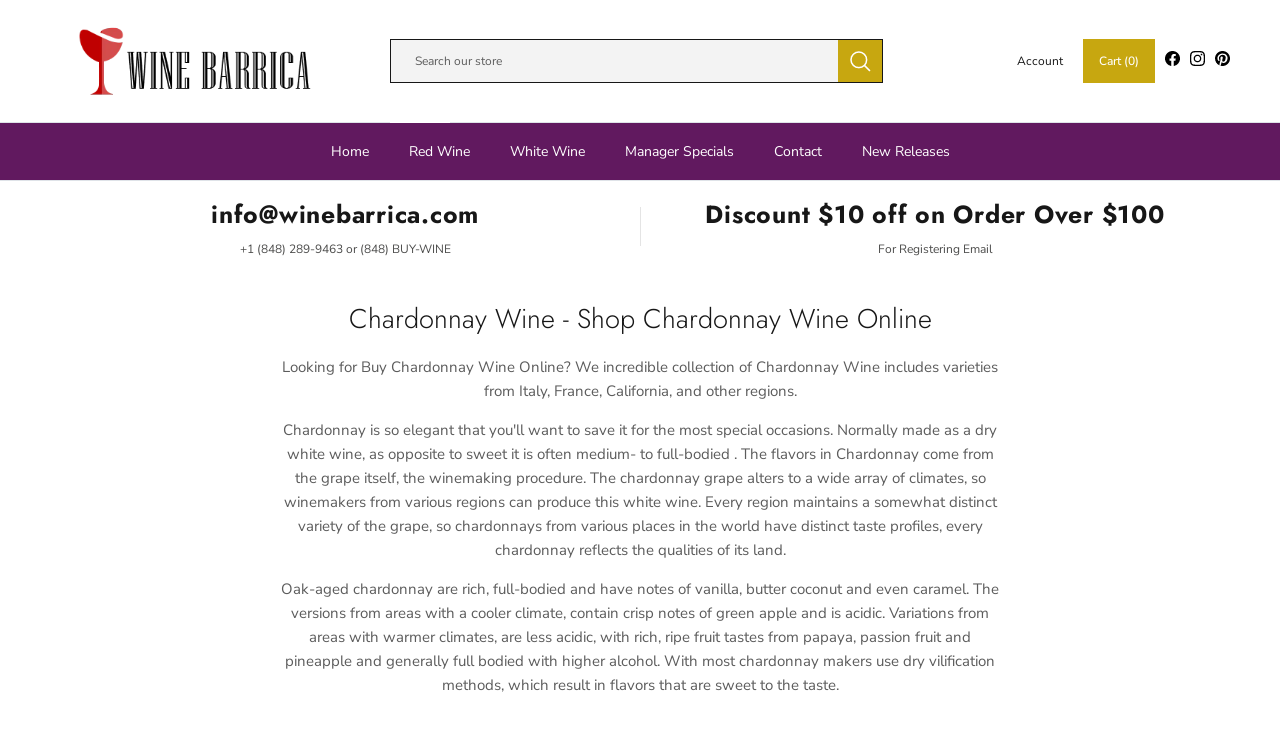

--- FILE ---
content_type: text/html; charset=utf-8
request_url: https://winebarrica.com/collections/chardonnay-wine-shop-chardonnay-wine-online
body_size: 34420
content:
<!doctype html>
<html class="no-js" lang="en" dir="ltr">
<head><meta charset="utf-8">
<meta name="viewport" content="width=device-width,initial-scale=1">
<title>Chardonnay Wine - Buy Top / Best Chardonnay Wines Online - 2023 New Collection &ndash; Wine Barrica</title><link rel="canonical" href="https://winebarrica.com/collections/chardonnay-wine-shop-chardonnay-wine-online"><meta name="description" content="Shop our collection of best Chardonnay available for purchase online. We have a huge range of Wines &amp; other Liquors, get your favorite one delivered to you in safe and secure package."><meta property="og:site_name" content="Wine Barrica">
<meta property="og:url" content="https://winebarrica.com/collections/chardonnay-wine-shop-chardonnay-wine-online">
<meta property="og:title" content="Chardonnay Wine - Buy Top / Best Chardonnay Wines Online - 2023 New Collection">
<meta property="og:type" content="product.group">
<meta property="og:description" content="Shop our collection of best Chardonnay available for purchase online. We have a huge range of Wines &amp; other Liquors, get your favorite one delivered to you in safe and secure package."><meta name="twitter:card" content="summary_large_image">
<meta name="twitter:title" content="Chardonnay Wine - Buy Top / Best Chardonnay Wines Online - 2023 New Collection">
<meta name="twitter:description" content="Shop our collection of best Chardonnay available for purchase online. We have a huge range of Wines &amp; other Liquors, get your favorite one delivered to you in safe and secure package.">
<style>@font-face {
  font-family: "Nunito Sans";
  font-weight: 400;
  font-style: normal;
  font-display: fallback;
  src: url("//winebarrica.com/cdn/fonts/nunito_sans/nunitosans_n4.0276fe080df0ca4e6a22d9cb55aed3ed5ba6b1da.woff2") format("woff2"),
       url("//winebarrica.com/cdn/fonts/nunito_sans/nunitosans_n4.b4964bee2f5e7fd9c3826447e73afe2baad607b7.woff") format("woff");
}
@font-face {
  font-family: "Nunito Sans";
  font-weight: 700;
  font-style: normal;
  font-display: fallback;
  src: url("//winebarrica.com/cdn/fonts/nunito_sans/nunitosans_n7.25d963ed46da26098ebeab731e90d8802d989fa5.woff2") format("woff2"),
       url("//winebarrica.com/cdn/fonts/nunito_sans/nunitosans_n7.d32e3219b3d2ec82285d3027bd673efc61a996c8.woff") format("woff");
}
@font-face {
  font-family: "Nunito Sans";
  font-weight: 500;
  font-style: normal;
  font-display: fallback;
  src: url("//winebarrica.com/cdn/fonts/nunito_sans/nunitosans_n5.6fc0ed1feb3fc393c40619f180fc49c4d0aae0db.woff2") format("woff2"),
       url("//winebarrica.com/cdn/fonts/nunito_sans/nunitosans_n5.2c84830b46099cbcc1095f30e0957b88b914e50a.woff") format("woff");
}
@font-face {
  font-family: "Nunito Sans";
  font-weight: 400;
  font-style: italic;
  font-display: fallback;
  src: url("//winebarrica.com/cdn/fonts/nunito_sans/nunitosans_i4.6e408730afac1484cf297c30b0e67c86d17fc586.woff2") format("woff2"),
       url("//winebarrica.com/cdn/fonts/nunito_sans/nunitosans_i4.c9b6dcbfa43622b39a5990002775a8381942ae38.woff") format("woff");
}
@font-face {
  font-family: "Nunito Sans";
  font-weight: 700;
  font-style: italic;
  font-display: fallback;
  src: url("//winebarrica.com/cdn/fonts/nunito_sans/nunitosans_i7.8c1124729eec046a321e2424b2acf328c2c12139.woff2") format("woff2"),
       url("//winebarrica.com/cdn/fonts/nunito_sans/nunitosans_i7.af4cda04357273e0996d21184432bcb14651a64d.woff") format("woff");
}
@font-face {
  font-family: Jost;
  font-weight: 300;
  font-style: normal;
  font-display: fallback;
  src: url("//winebarrica.com/cdn/fonts/jost/jost_n3.a5df7448b5b8c9a76542f085341dff794ff2a59d.woff2") format("woff2"),
       url("//winebarrica.com/cdn/fonts/jost/jost_n3.882941f5a26d0660f7dd135c08afc57fc6939a07.woff") format("woff");
}
@font-face {
  font-family: Jost;
  font-weight: 700;
  font-style: normal;
  font-display: fallback;
  src: url("//winebarrica.com/cdn/fonts/jost/jost_n7.921dc18c13fa0b0c94c5e2517ffe06139c3615a3.woff2") format("woff2"),
       url("//winebarrica.com/cdn/fonts/jost/jost_n7.cbfc16c98c1e195f46c536e775e4e959c5f2f22b.woff") format("woff");
}
@font-face {
  font-family: "Nunito Sans";
  font-weight: 400;
  font-style: normal;
  font-display: fallback;
  src: url("//winebarrica.com/cdn/fonts/nunito_sans/nunitosans_n4.0276fe080df0ca4e6a22d9cb55aed3ed5ba6b1da.woff2") format("woff2"),
       url("//winebarrica.com/cdn/fonts/nunito_sans/nunitosans_n4.b4964bee2f5e7fd9c3826447e73afe2baad607b7.woff") format("woff");
}
@font-face {
  font-family: "Nunito Sans";
  font-weight: 600;
  font-style: normal;
  font-display: fallback;
  src: url("//winebarrica.com/cdn/fonts/nunito_sans/nunitosans_n6.6e9464eba570101a53130c8130a9e17a8eb55c21.woff2") format("woff2"),
       url("//winebarrica.com/cdn/fonts/nunito_sans/nunitosans_n6.25a0ac0c0a8a26038c7787054dd6058dfbc20fa8.woff") format("woff");
}
:root {
  --page-container-width:          1600px;
  --reading-container-width:       720px;
  --divider-opacity:               0.14;
  --gutter-large:                  30px;
  --gutter-desktop:                20px;
  --gutter-mobile:                 16px;
  --section-padding:               50px;
  --larger-section-padding:        80px;
  --larger-section-padding-mobile: 60px;
  --largest-section-padding:       110px;
  --aos-animate-duration:          0.6s;

  --base-font-family:              "Nunito Sans", sans-serif;
  --base-font-weight:              400;
  --base-font-style:               normal;
  --heading-font-family:           Jost, sans-serif;
  --heading-font-weight:           300;
  --heading-font-style:            normal;
  --heading-font-letter-spacing:   normal;
  --logo-font-family:              Jost, sans-serif;
  --logo-font-weight:              700;
  --logo-font-style:               normal;
  --nav-font-family:               "Nunito Sans", sans-serif;
  --nav-font-weight:               400;
  --nav-font-style:                normal;

  --base-text-size:15px;
  --base-line-height:              1.6;
  --input-text-size:16px;
  --smaller-text-size-1:12px;
  --smaller-text-size-2:14px;
  --smaller-text-size-3:12px;
  --smaller-text-size-4:11px;
  --larger-text-size:34px;
  --super-large-text-size:60px;
  --super-large-mobile-text-size:27px;
  --larger-mobile-text-size:27px;
  --logo-text-size:26px;--btn-letter-spacing: 0.08em;
    --btn-text-transform: uppercase;
    --button-text-size: 13px;
    --quickbuy-button-text-size: 13;
    --small-feature-link-font-size: 0.75em;
    --input-btn-padding-top:             1.2em;
    --input-btn-padding-bottom:          1.2em;--heading-text-transform:none;
  --nav-text-size:                      14px;
  --mobile-menu-font-weight:            600;

  --body-bg-color:                      255 255 255;
  --bg-color:                           255 255 255;
  --body-text-color:                    92 92 92;
  --text-color:                         92 92 92;

  --header-text-col:                    #171717;--header-text-hover-col:             var(--header-text-col);--header-bg-col:                     #ffffff;
  --heading-color:                     23 23 23;
  --body-heading-color:                23 23 23;
  --heading-divider-col:               #dfe3e8;

  --logo-col:                          #171717;
  --main-nav-bg:                       #61195f;
  --main-nav-link-col:                 #ffffff;
  --main-nav-link-hover-col:           #c18e3b;
  --main-nav-link-featured-col:        #b61d0f;

  --link-color:                        193 100 82;
  --body-link-color:                   193 100 82;

  --btn-bg-color:                        35 35 35;
  --btn-bg-hover-color:                  193 100 82;
  --btn-border-color:                    35 35 35;
  --btn-border-hover-color:              193 100 82;
  --btn-text-color:                      255 255 255;
  --btn-text-hover-color:                255 255 255;--btn-alt-bg-color:                    255 255 255;
  --btn-alt-text-color:                  35 35 35;
  --btn-alt-border-color:                35 35 35;
  --btn-alt-border-hover-color:          35 35 35;--btn-ter-bg-color:                    235 235 235;
  --btn-ter-text-color:                  41 41 41;
  --btn-ter-bg-hover-color:              35 35 35;
  --btn-ter-text-hover-color:            255 255 255;--btn-border-radius: 3px;--color-scheme-default:                             #ffffff;
  --color-scheme-default-color:                       255 255 255;
  --color-scheme-default-text-color:                  92 92 92;
  --color-scheme-default-head-color:                  23 23 23;
  --color-scheme-default-link-color:                  193 100 82;
  --color-scheme-default-btn-text-color:              255 255 255;
  --color-scheme-default-btn-text-hover-color:        255 255 255;
  --color-scheme-default-btn-bg-color:                35 35 35;
  --color-scheme-default-btn-bg-hover-color:          193 100 82;
  --color-scheme-default-btn-border-color:            35 35 35;
  --color-scheme-default-btn-border-hover-color:      193 100 82;
  --color-scheme-default-btn-alt-text-color:          35 35 35;
  --color-scheme-default-btn-alt-bg-color:            255 255 255;
  --color-scheme-default-btn-alt-border-color:        35 35 35;
  --color-scheme-default-btn-alt-border-hover-color:  35 35 35;

  --color-scheme-1:                             #ffffff;
  --color-scheme-1-color:                       255 255 255;
  --color-scheme-1-text-color:                  255 255 255;
  --color-scheme-1-head-color:                  255 255 255;
  --color-scheme-1-link-color:                  193 100 82;
  --color-scheme-1-btn-text-color:              255 255 255;
  --color-scheme-1-btn-text-hover-color:        255 255 255;
  --color-scheme-1-btn-bg-color:                35 35 35;
  --color-scheme-1-btn-bg-hover-color:          0 0 0;
  --color-scheme-1-btn-border-color:            35 35 35;
  --color-scheme-1-btn-border-hover-color:      0 0 0;
  --color-scheme-1-btn-alt-text-color:          35 35 35;
  --color-scheme-1-btn-alt-bg-color:            255 255 255;
  --color-scheme-1-btn-alt-border-color:        35 35 35;
  --color-scheme-1-btn-alt-border-hover-color:  35 35 35;

  --color-scheme-2:                             #faf2e6;
  --color-scheme-2-color:                       250 242 230;
  --color-scheme-2-text-color:                  92 92 92;
  --color-scheme-2-head-color:                  23 23 23;
  --color-scheme-2-link-color:                  193 100 82;
  --color-scheme-2-btn-text-color:              255 255 255;
  --color-scheme-2-btn-text-hover-color:        255 255 255;
  --color-scheme-2-btn-bg-color:                35 35 35;
  --color-scheme-2-btn-bg-hover-color:          0 0 0;
  --color-scheme-2-btn-border-color:            35 35 35;
  --color-scheme-2-btn-border-hover-color:      0 0 0;
  --color-scheme-2-btn-alt-text-color:          35 35 35;
  --color-scheme-2-btn-alt-bg-color:            255 255 255;
  --color-scheme-2-btn-alt-border-color:        35 35 35;
  --color-scheme-2-btn-alt-border-hover-color:  35 35 35;

  /* Shop Pay payment terms */
  --payment-terms-background-color:    #ffffff;--quickbuy-bg: 250 242 230;--body-input-background-color:       rgb(var(--body-bg-color));
  --input-background-color:            rgb(var(--body-bg-color));
  --body-input-text-color:             var(--body-text-color);
  --input-text-color:                  var(--body-text-color);
  --body-input-border-color:           rgb(214, 214, 214);
  --input-border-color:                rgb(214, 214, 214);
  --input-border-color-hover:          rgb(165, 165, 165);
  --input-border-color-active:         rgb(92, 92, 92);

  --swatch-cross-svg:                  url("data:image/svg+xml,%3Csvg xmlns='http://www.w3.org/2000/svg' width='240' height='240' viewBox='0 0 24 24' fill='none' stroke='rgb(214, 214, 214)' stroke-width='0.09' preserveAspectRatio='none' %3E%3Cline x1='24' y1='0' x2='0' y2='24'%3E%3C/line%3E%3C/svg%3E");
  --swatch-cross-hover:                url("data:image/svg+xml,%3Csvg xmlns='http://www.w3.org/2000/svg' width='240' height='240' viewBox='0 0 24 24' fill='none' stroke='rgb(165, 165, 165)' stroke-width='0.09' preserveAspectRatio='none' %3E%3Cline x1='24' y1='0' x2='0' y2='24'%3E%3C/line%3E%3C/svg%3E");
  --swatch-cross-active:               url("data:image/svg+xml,%3Csvg xmlns='http://www.w3.org/2000/svg' width='240' height='240' viewBox='0 0 24 24' fill='none' stroke='rgb(92, 92, 92)' stroke-width='0.09' preserveAspectRatio='none' %3E%3Cline x1='24' y1='0' x2='0' y2='24'%3E%3C/line%3E%3C/svg%3E");

  --footer-divider-col:                #ffffff;
  --footer-text-col:                   255 255 255;
  --footer-heading-col:                255 255 255;
  --footer-bg:                         #61195f;--product-label-overlay-justify: flex-start;--product-label-overlay-align: flex-start;--product-label-overlay-reduction-text:   #ffffff;
  --product-label-overlay-reduction-bg:     #c20000;
  --product-label-overlay-stock-text:       #ffffff;
  --product-label-overlay-stock-bg:         #09728c;
  --product-label-overlay-new-text:         #ffffff;
  --product-label-overlay-new-bg:           #c16452;
  --product-label-overlay-meta-text:        #ffffff;
  --product-label-overlay-meta-bg:          #bd2585;
  --product-label-sale-text:                #c20000;
  --product-label-sold-text:                #171717;
  --product-label-preorder-text:            #3ea36a;

  --product-block-crop-align:               center;

  
  --product-block-price-align:              center;
  --product-block-price-item-margin-start:  .25rem;
  --product-block-price-item-margin-end:    .25rem;
  

  --collection-block-image-position:   center center;

  --swatch-picker-image-size:          40px;
  --swatch-crop-align:                 center center;

  --image-overlay-text-color:          255 255 255;--image-overlay-bg:                  rgba(0, 0, 0, 0.12);
  --image-overlay-shadow-start:        rgb(0 0 0 / 0.16);
  --image-overlay-box-opacity:         0.88;--product-inventory-ok-box-color:            #f2faf0;
  --product-inventory-ok-text-color:           #108043;
  --product-inventory-ok-icon-box-fill-color:  #fff;
  --product-inventory-low-box-color:           #fcf1cd;
  --product-inventory-low-text-color:          #dd9a1a;
  --product-inventory-low-icon-box-fill-color: #fff;
  --product-inventory-low-text-color-channels: 16, 128, 67;
  --product-inventory-ok-text-color-channels:  221, 154, 26;

  --rating-star-color: 193 100 82;--overlay-align-left: start;
    --overlay-align-right: end;}html[dir=rtl] {
  --overlay-right-text-m-left: 0;
  --overlay-right-text-m-right: auto;
  --overlay-left-shadow-left-left: 15%;
  --overlay-left-shadow-left-right: -50%;
  --overlay-left-shadow-right-left: -85%;
  --overlay-left-shadow-right-right: 0;
}.image-overlay--bg-box .text-overlay .text-overlay__text {
    --image-overlay-box-bg: 255 255 255;
    --heading-color: var(--body-heading-color);
    --text-color: var(--body-text-color);
    --link-color: var(--body-link-color);
  }::selection {
    background: rgb(var(--body-heading-color));
    color: rgb(var(--body-bg-color));
  }
  ::-moz-selection {
    background: rgb(var(--body-heading-color));
    color: rgb(var(--body-bg-color));
  }.navigation .h1 {
  color: inherit !important;
}.use-color-scheme--default {
  --product-label-sale-text:           #c20000;
  --product-label-sold-text:           #171717;
  --product-label-preorder-text:       #3ea36a;
  --input-background-color:            rgb(var(--body-bg-color));
  --input-text-color:                  var(--body-input-text-color);
  --input-border-color:                rgb(214, 214, 214);
  --input-border-color-hover:          rgb(165, 165, 165);
  --input-border-color-active:         rgb(92, 92, 92);
}</style>

  <link href="//winebarrica.com/cdn/shop/t/10/assets/main.css?v=180477306621327082431737540591" rel="stylesheet" type="text/css" media="all" />
<link rel="preload" as="font" href="//winebarrica.com/cdn/fonts/nunito_sans/nunitosans_n4.0276fe080df0ca4e6a22d9cb55aed3ed5ba6b1da.woff2" type="font/woff2" crossorigin><link rel="preload" as="font" href="//winebarrica.com/cdn/fonts/jost/jost_n3.a5df7448b5b8c9a76542f085341dff794ff2a59d.woff2" type="font/woff2" crossorigin><script>
    document.documentElement.className = document.documentElement.className.replace('no-js', 'js');

    window.theme = {
      info: {
        name: 'Symmetry',
        version: '7.4.0'
      },
      device: {
        hasTouch: window.matchMedia('(any-pointer: coarse)').matches,
        hasHover: window.matchMedia('(hover: hover)').matches
      },
      mediaQueries: {
        md: '(min-width: 768px)',
        productMediaCarouselBreak: '(min-width: 1041px)'
      },
      routes: {
        base: 'https://winebarrica.com',
        cart: '/cart',
        cartAdd: '/cart/add.js',
        cartUpdate: '/cart/update.js',
        predictiveSearch: '/search/suggest'
      },
      strings: {
        cartTermsConfirmation: "You must agree to the terms and conditions before continuing.",
        cartItemsQuantityError: "You can only add [QUANTITY] of this item to your cart.",
        generalSearchViewAll: "View all search results",
        noStock: "Sold out",
        noVariant: "Unavailable",
        productsProductChooseA: "Choose a",
        generalSearchPages: "Pages",
        generalSearchNoResultsWithoutTerms: "Sorry, we couldnʼt find any results",
        shippingCalculator: {
          singleRate: "There is one shipping rate for this destination:",
          multipleRates: "There are multiple shipping rates for this destination:",
          noRates: "We do not ship to this destination."
        }
      },
      settings: {
        moneyWithCurrencyFormat: "${{amount}} USD",
        cartType: "drawer",
        afterAddToCart: "drawer",
        quickbuyStyle: "off",
        externalLinksNewTab: true,
        internalLinksSmoothScroll: true
      }
    }

    theme.inlineNavigationCheck = function() {
      var pageHeader = document.querySelector('.pageheader'),
          inlineNavContainer = pageHeader.querySelector('.logo-area__left__inner'),
          inlineNav = inlineNavContainer.querySelector('.navigation--left');
      if (inlineNav && getComputedStyle(inlineNav).display != 'none') {
        var inlineMenuCentered = document.querySelector('.pageheader--layout-inline-menu-center'),
            logoContainer = document.querySelector('.logo-area__middle__inner');
        if(inlineMenuCentered) {
          var rightWidth = document.querySelector('.logo-area__right__inner').clientWidth,
              middleWidth = logoContainer.clientWidth,
              logoArea = document.querySelector('.logo-area'),
              computedLogoAreaStyle = getComputedStyle(logoArea),
              logoAreaInnerWidth = logoArea.clientWidth - Math.ceil(parseFloat(computedLogoAreaStyle.paddingLeft)) - Math.ceil(parseFloat(computedLogoAreaStyle.paddingRight)),
              availableNavWidth = logoAreaInnerWidth - Math.max(rightWidth, middleWidth) * 2 - 40;
          inlineNavContainer.style.maxWidth = availableNavWidth + 'px';
        }

        var firstInlineNavLink = inlineNav.querySelector('.navigation__item:first-child'),
            lastInlineNavLink = inlineNav.querySelector('.navigation__item:last-child');
        if (lastInlineNavLink) {
          var inlineNavWidth = null;
          if(document.querySelector('html[dir=rtl]')) {
            inlineNavWidth = firstInlineNavLink.offsetLeft - lastInlineNavLink.offsetLeft + firstInlineNavLink.offsetWidth;
          } else {
            inlineNavWidth = lastInlineNavLink.offsetLeft - firstInlineNavLink.offsetLeft + lastInlineNavLink.offsetWidth;
          }
          if (inlineNavContainer.offsetWidth >= inlineNavWidth) {
            pageHeader.classList.add('pageheader--layout-inline-permitted');
            var tallLogo = logoContainer.clientHeight > lastInlineNavLink.clientHeight + 20;
            if (tallLogo) {
              inlineNav.classList.add('navigation--tight-underline');
            } else {
              inlineNav.classList.remove('navigation--tight-underline');
            }
          } else {
            pageHeader.classList.remove('pageheader--layout-inline-permitted');
          }
        }
      }
    };

    theme.setInitialHeaderHeightProperty = () => {
      const section = document.querySelector('.section-header');
      if (section) {
        document.documentElement.style.setProperty('--theme-header-height', Math.ceil(section.clientHeight) + 'px');
      }
    };
  </script>

  <script src="//winebarrica.com/cdn/shop/t/10/assets/main.js?v=92366526015088118311737539052" defer></script>
    <script src="//winebarrica.com/cdn/shop/t/10/assets/animate-on-scroll.js?v=15249566486942820451736970641" defer></script>
    <link href="//winebarrica.com/cdn/shop/t/10/assets/animate-on-scroll.css?v=116824741000487223811736970641" rel="stylesheet" type="text/css" media="all" />
  

  <script>window.performance && window.performance.mark && window.performance.mark('shopify.content_for_header.start');</script><meta name="google-site-verification" content="BTwlLMlIcXQMeKEER91RhkCWQMVJ1vlxlroswUPEHMw">
<meta id="shopify-digital-wallet" name="shopify-digital-wallet" content="/54437642411/digital_wallets/dialog">
<meta name="shopify-checkout-api-token" content="1418008edd94eeb2f9a9064e89461409">
<link rel="alternate" type="application/atom+xml" title="Feed" href="/collections/chardonnay-wine-shop-chardonnay-wine-online.atom" />
<link rel="next" href="/collections/chardonnay-wine-shop-chardonnay-wine-online?page=2">
<link rel="alternate" type="application/json+oembed" href="https://winebarrica.com/collections/chardonnay-wine-shop-chardonnay-wine-online.oembed">
<script async="async" src="/checkouts/internal/preloads.js?locale=en-US"></script>
<link rel="preconnect" href="https://shop.app" crossorigin="anonymous">
<script async="async" src="https://shop.app/checkouts/internal/preloads.js?locale=en-US&shop_id=54437642411" crossorigin="anonymous"></script>
<script id="apple-pay-shop-capabilities" type="application/json">{"shopId":54437642411,"countryCode":"US","currencyCode":"USD","merchantCapabilities":["supports3DS"],"merchantId":"gid:\/\/shopify\/Shop\/54437642411","merchantName":"Wine Barrica","requiredBillingContactFields":["postalAddress","email","phone"],"requiredShippingContactFields":["postalAddress","email","phone"],"shippingType":"shipping","supportedNetworks":["visa","masterCard","amex","discover","elo","jcb"],"total":{"type":"pending","label":"Wine Barrica","amount":"1.00"},"shopifyPaymentsEnabled":true,"supportsSubscriptions":true}</script>
<script id="shopify-features" type="application/json">{"accessToken":"1418008edd94eeb2f9a9064e89461409","betas":["rich-media-storefront-analytics"],"domain":"winebarrica.com","predictiveSearch":true,"shopId":54437642411,"locale":"en"}</script>
<script>var Shopify = Shopify || {};
Shopify.shop = "wine-barrica.myshopify.com";
Shopify.locale = "en";
Shopify.currency = {"active":"USD","rate":"1.0"};
Shopify.country = "US";
Shopify.theme = {"name":"Copy of Symmetry","id":147590283476,"schema_name":"Symmetry","schema_version":"7.4.0","theme_store_id":568,"role":"main"};
Shopify.theme.handle = "null";
Shopify.theme.style = {"id":null,"handle":null};
Shopify.cdnHost = "winebarrica.com/cdn";
Shopify.routes = Shopify.routes || {};
Shopify.routes.root = "/";</script>
<script type="module">!function(o){(o.Shopify=o.Shopify||{}).modules=!0}(window);</script>
<script>!function(o){function n(){var o=[];function n(){o.push(Array.prototype.slice.apply(arguments))}return n.q=o,n}var t=o.Shopify=o.Shopify||{};t.loadFeatures=n(),t.autoloadFeatures=n()}(window);</script>
<script>
  window.ShopifyPay = window.ShopifyPay || {};
  window.ShopifyPay.apiHost = "shop.app\/pay";
  window.ShopifyPay.redirectState = null;
</script>
<script id="shop-js-analytics" type="application/json">{"pageType":"collection"}</script>
<script defer="defer" async type="module" src="//winebarrica.com/cdn/shopifycloud/shop-js/modules/v2/client.init-shop-cart-sync_BN7fPSNr.en.esm.js"></script>
<script defer="defer" async type="module" src="//winebarrica.com/cdn/shopifycloud/shop-js/modules/v2/chunk.common_Cbph3Kss.esm.js"></script>
<script defer="defer" async type="module" src="//winebarrica.com/cdn/shopifycloud/shop-js/modules/v2/chunk.modal_DKumMAJ1.esm.js"></script>
<script type="module">
  await import("//winebarrica.com/cdn/shopifycloud/shop-js/modules/v2/client.init-shop-cart-sync_BN7fPSNr.en.esm.js");
await import("//winebarrica.com/cdn/shopifycloud/shop-js/modules/v2/chunk.common_Cbph3Kss.esm.js");
await import("//winebarrica.com/cdn/shopifycloud/shop-js/modules/v2/chunk.modal_DKumMAJ1.esm.js");

  window.Shopify.SignInWithShop?.initShopCartSync?.({"fedCMEnabled":true,"windoidEnabled":true});

</script>
<script>
  window.Shopify = window.Shopify || {};
  if (!window.Shopify.featureAssets) window.Shopify.featureAssets = {};
  window.Shopify.featureAssets['shop-js'] = {"shop-cart-sync":["modules/v2/client.shop-cart-sync_CJVUk8Jm.en.esm.js","modules/v2/chunk.common_Cbph3Kss.esm.js","modules/v2/chunk.modal_DKumMAJ1.esm.js"],"init-fed-cm":["modules/v2/client.init-fed-cm_7Fvt41F4.en.esm.js","modules/v2/chunk.common_Cbph3Kss.esm.js","modules/v2/chunk.modal_DKumMAJ1.esm.js"],"init-shop-email-lookup-coordinator":["modules/v2/client.init-shop-email-lookup-coordinator_Cc088_bR.en.esm.js","modules/v2/chunk.common_Cbph3Kss.esm.js","modules/v2/chunk.modal_DKumMAJ1.esm.js"],"init-windoid":["modules/v2/client.init-windoid_hPopwJRj.en.esm.js","modules/v2/chunk.common_Cbph3Kss.esm.js","modules/v2/chunk.modal_DKumMAJ1.esm.js"],"shop-button":["modules/v2/client.shop-button_B0jaPSNF.en.esm.js","modules/v2/chunk.common_Cbph3Kss.esm.js","modules/v2/chunk.modal_DKumMAJ1.esm.js"],"shop-cash-offers":["modules/v2/client.shop-cash-offers_DPIskqss.en.esm.js","modules/v2/chunk.common_Cbph3Kss.esm.js","modules/v2/chunk.modal_DKumMAJ1.esm.js"],"shop-toast-manager":["modules/v2/client.shop-toast-manager_CK7RT69O.en.esm.js","modules/v2/chunk.common_Cbph3Kss.esm.js","modules/v2/chunk.modal_DKumMAJ1.esm.js"],"init-shop-cart-sync":["modules/v2/client.init-shop-cart-sync_BN7fPSNr.en.esm.js","modules/v2/chunk.common_Cbph3Kss.esm.js","modules/v2/chunk.modal_DKumMAJ1.esm.js"],"init-customer-accounts-sign-up":["modules/v2/client.init-customer-accounts-sign-up_CfPf4CXf.en.esm.js","modules/v2/client.shop-login-button_DeIztwXF.en.esm.js","modules/v2/chunk.common_Cbph3Kss.esm.js","modules/v2/chunk.modal_DKumMAJ1.esm.js"],"pay-button":["modules/v2/client.pay-button_CgIwFSYN.en.esm.js","modules/v2/chunk.common_Cbph3Kss.esm.js","modules/v2/chunk.modal_DKumMAJ1.esm.js"],"init-customer-accounts":["modules/v2/client.init-customer-accounts_DQ3x16JI.en.esm.js","modules/v2/client.shop-login-button_DeIztwXF.en.esm.js","modules/v2/chunk.common_Cbph3Kss.esm.js","modules/v2/chunk.modal_DKumMAJ1.esm.js"],"avatar":["modules/v2/client.avatar_BTnouDA3.en.esm.js"],"init-shop-for-new-customer-accounts":["modules/v2/client.init-shop-for-new-customer-accounts_CsZy_esa.en.esm.js","modules/v2/client.shop-login-button_DeIztwXF.en.esm.js","modules/v2/chunk.common_Cbph3Kss.esm.js","modules/v2/chunk.modal_DKumMAJ1.esm.js"],"shop-follow-button":["modules/v2/client.shop-follow-button_BRMJjgGd.en.esm.js","modules/v2/chunk.common_Cbph3Kss.esm.js","modules/v2/chunk.modal_DKumMAJ1.esm.js"],"checkout-modal":["modules/v2/client.checkout-modal_B9Drz_yf.en.esm.js","modules/v2/chunk.common_Cbph3Kss.esm.js","modules/v2/chunk.modal_DKumMAJ1.esm.js"],"shop-login-button":["modules/v2/client.shop-login-button_DeIztwXF.en.esm.js","modules/v2/chunk.common_Cbph3Kss.esm.js","modules/v2/chunk.modal_DKumMAJ1.esm.js"],"lead-capture":["modules/v2/client.lead-capture_DXYzFM3R.en.esm.js","modules/v2/chunk.common_Cbph3Kss.esm.js","modules/v2/chunk.modal_DKumMAJ1.esm.js"],"shop-login":["modules/v2/client.shop-login_CA5pJqmO.en.esm.js","modules/v2/chunk.common_Cbph3Kss.esm.js","modules/v2/chunk.modal_DKumMAJ1.esm.js"],"payment-terms":["modules/v2/client.payment-terms_BxzfvcZJ.en.esm.js","modules/v2/chunk.common_Cbph3Kss.esm.js","modules/v2/chunk.modal_DKumMAJ1.esm.js"]};
</script>
<script>(function() {
  var isLoaded = false;
  function asyncLoad() {
    if (isLoaded) return;
    isLoaded = true;
    var urls = ["https:\/\/static.klaviyo.com\/onsite\/js\/klaviyo.js?company_id=TSNRRv\u0026shop=wine-barrica.myshopify.com","https:\/\/static.klaviyo.com\/onsite\/js\/klaviyo.js?company_id=TSNRRv\u0026shop=wine-barrica.myshopify.com","https:\/\/static.klaviyo.com\/onsite\/js\/klaviyo.js?company_id=X7J9Vg\u0026shop=wine-barrica.myshopify.com","https:\/\/static.klaviyo.com\/onsite\/js\/klaviyo.js?company_id=X7J9Vg\u0026shop=wine-barrica.myshopify.com"];
    for (var i = 0; i < urls.length; i++) {
      var s = document.createElement('script');
      s.type = 'text/javascript';
      s.async = true;
      s.src = urls[i];
      var x = document.getElementsByTagName('script')[0];
      x.parentNode.insertBefore(s, x);
    }
  };
  if(window.attachEvent) {
    window.attachEvent('onload', asyncLoad);
  } else {
    window.addEventListener('load', asyncLoad, false);
  }
})();</script>
<script id="__st">var __st={"a":54437642411,"offset":-21600,"reqid":"5c4a87d2-0e14-41ff-b7a5-48754655df9e-1769777550","pageurl":"winebarrica.com\/collections\/chardonnay-wine-shop-chardonnay-wine-online","u":"fb67565a5dad","p":"collection","rtyp":"collection","rid":260698046635};</script>
<script>window.ShopifyPaypalV4VisibilityTracking = true;</script>
<script id="captcha-bootstrap">!function(){'use strict';const t='contact',e='account',n='new_comment',o=[[t,t],['blogs',n],['comments',n],[t,'customer']],c=[[e,'customer_login'],[e,'guest_login'],[e,'recover_customer_password'],[e,'create_customer']],r=t=>t.map((([t,e])=>`form[action*='/${t}']:not([data-nocaptcha='true']) input[name='form_type'][value='${e}']`)).join(','),a=t=>()=>t?[...document.querySelectorAll(t)].map((t=>t.form)):[];function s(){const t=[...o],e=r(t);return a(e)}const i='password',u='form_key',d=['recaptcha-v3-token','g-recaptcha-response','h-captcha-response',i],f=()=>{try{return window.sessionStorage}catch{return}},m='__shopify_v',_=t=>t.elements[u];function p(t,e,n=!1){try{const o=window.sessionStorage,c=JSON.parse(o.getItem(e)),{data:r}=function(t){const{data:e,action:n}=t;return t[m]||n?{data:e,action:n}:{data:t,action:n}}(c);for(const[e,n]of Object.entries(r))t.elements[e]&&(t.elements[e].value=n);n&&o.removeItem(e)}catch(o){console.error('form repopulation failed',{error:o})}}const l='form_type',E='cptcha';function T(t){t.dataset[E]=!0}const w=window,h=w.document,L='Shopify',v='ce_forms',y='captcha';let A=!1;((t,e)=>{const n=(g='f06e6c50-85a8-45c8-87d0-21a2b65856fe',I='https://cdn.shopify.com/shopifycloud/storefront-forms-hcaptcha/ce_storefront_forms_captcha_hcaptcha.v1.5.2.iife.js',D={infoText:'Protected by hCaptcha',privacyText:'Privacy',termsText:'Terms'},(t,e,n)=>{const o=w[L][v],c=o.bindForm;if(c)return c(t,g,e,D).then(n);var r;o.q.push([[t,g,e,D],n]),r=I,A||(h.body.append(Object.assign(h.createElement('script'),{id:'captcha-provider',async:!0,src:r})),A=!0)});var g,I,D;w[L]=w[L]||{},w[L][v]=w[L][v]||{},w[L][v].q=[],w[L][y]=w[L][y]||{},w[L][y].protect=function(t,e){n(t,void 0,e),T(t)},Object.freeze(w[L][y]),function(t,e,n,w,h,L){const[v,y,A,g]=function(t,e,n){const i=e?o:[],u=t?c:[],d=[...i,...u],f=r(d),m=r(i),_=r(d.filter((([t,e])=>n.includes(e))));return[a(f),a(m),a(_),s()]}(w,h,L),I=t=>{const e=t.target;return e instanceof HTMLFormElement?e:e&&e.form},D=t=>v().includes(t);t.addEventListener('submit',(t=>{const e=I(t);if(!e)return;const n=D(e)&&!e.dataset.hcaptchaBound&&!e.dataset.recaptchaBound,o=_(e),c=g().includes(e)&&(!o||!o.value);(n||c)&&t.preventDefault(),c&&!n&&(function(t){try{if(!f())return;!function(t){const e=f();if(!e)return;const n=_(t);if(!n)return;const o=n.value;o&&e.removeItem(o)}(t);const e=Array.from(Array(32),(()=>Math.random().toString(36)[2])).join('');!function(t,e){_(t)||t.append(Object.assign(document.createElement('input'),{type:'hidden',name:u})),t.elements[u].value=e}(t,e),function(t,e){const n=f();if(!n)return;const o=[...t.querySelectorAll(`input[type='${i}']`)].map((({name:t})=>t)),c=[...d,...o],r={};for(const[a,s]of new FormData(t).entries())c.includes(a)||(r[a]=s);n.setItem(e,JSON.stringify({[m]:1,action:t.action,data:r}))}(t,e)}catch(e){console.error('failed to persist form',e)}}(e),e.submit())}));const S=(t,e)=>{t&&!t.dataset[E]&&(n(t,e.some((e=>e===t))),T(t))};for(const o of['focusin','change'])t.addEventListener(o,(t=>{const e=I(t);D(e)&&S(e,y())}));const B=e.get('form_key'),M=e.get(l),P=B&&M;t.addEventListener('DOMContentLoaded',(()=>{const t=y();if(P)for(const e of t)e.elements[l].value===M&&p(e,B);[...new Set([...A(),...v().filter((t=>'true'===t.dataset.shopifyCaptcha))])].forEach((e=>S(e,t)))}))}(h,new URLSearchParams(w.location.search),n,t,e,['guest_login'])})(!0,!0)}();</script>
<script integrity="sha256-4kQ18oKyAcykRKYeNunJcIwy7WH5gtpwJnB7kiuLZ1E=" data-source-attribution="shopify.loadfeatures" defer="defer" src="//winebarrica.com/cdn/shopifycloud/storefront/assets/storefront/load_feature-a0a9edcb.js" crossorigin="anonymous"></script>
<script crossorigin="anonymous" defer="defer" src="//winebarrica.com/cdn/shopifycloud/storefront/assets/shopify_pay/storefront-65b4c6d7.js?v=20250812"></script>
<script data-source-attribution="shopify.dynamic_checkout.dynamic.init">var Shopify=Shopify||{};Shopify.PaymentButton=Shopify.PaymentButton||{isStorefrontPortableWallets:!0,init:function(){window.Shopify.PaymentButton.init=function(){};var t=document.createElement("script");t.src="https://winebarrica.com/cdn/shopifycloud/portable-wallets/latest/portable-wallets.en.js",t.type="module",document.head.appendChild(t)}};
</script>
<script data-source-attribution="shopify.dynamic_checkout.buyer_consent">
  function portableWalletsHideBuyerConsent(e){var t=document.getElementById("shopify-buyer-consent"),n=document.getElementById("shopify-subscription-policy-button");t&&n&&(t.classList.add("hidden"),t.setAttribute("aria-hidden","true"),n.removeEventListener("click",e))}function portableWalletsShowBuyerConsent(e){var t=document.getElementById("shopify-buyer-consent"),n=document.getElementById("shopify-subscription-policy-button");t&&n&&(t.classList.remove("hidden"),t.removeAttribute("aria-hidden"),n.addEventListener("click",e))}window.Shopify?.PaymentButton&&(window.Shopify.PaymentButton.hideBuyerConsent=portableWalletsHideBuyerConsent,window.Shopify.PaymentButton.showBuyerConsent=portableWalletsShowBuyerConsent);
</script>
<script data-source-attribution="shopify.dynamic_checkout.cart.bootstrap">document.addEventListener("DOMContentLoaded",(function(){function t(){return document.querySelector("shopify-accelerated-checkout-cart, shopify-accelerated-checkout")}if(t())Shopify.PaymentButton.init();else{new MutationObserver((function(e,n){t()&&(Shopify.PaymentButton.init(),n.disconnect())})).observe(document.body,{childList:!0,subtree:!0})}}));
</script>
<link id="shopify-accelerated-checkout-styles" rel="stylesheet" media="screen" href="https://winebarrica.com/cdn/shopifycloud/portable-wallets/latest/accelerated-checkout-backwards-compat.css" crossorigin="anonymous">
<style id="shopify-accelerated-checkout-cart">
        #shopify-buyer-consent {
  margin-top: 1em;
  display: inline-block;
  width: 100%;
}

#shopify-buyer-consent.hidden {
  display: none;
}

#shopify-subscription-policy-button {
  background: none;
  border: none;
  padding: 0;
  text-decoration: underline;
  font-size: inherit;
  cursor: pointer;
}

#shopify-subscription-policy-button::before {
  box-shadow: none;
}

      </style>

<script>window.performance && window.performance.mark && window.performance.mark('shopify.content_for_header.end');</script>
<!-- CC Custom Head Start --><!-- CC Custom Head End --><link href="https://monorail-edge.shopifysvc.com" rel="dns-prefetch">
<script>(function(){if ("sendBeacon" in navigator && "performance" in window) {try {var session_token_from_headers = performance.getEntriesByType('navigation')[0].serverTiming.find(x => x.name == '_s').description;} catch {var session_token_from_headers = undefined;}var session_cookie_matches = document.cookie.match(/_shopify_s=([^;]*)/);var session_token_from_cookie = session_cookie_matches && session_cookie_matches.length === 2 ? session_cookie_matches[1] : "";var session_token = session_token_from_headers || session_token_from_cookie || "";function handle_abandonment_event(e) {var entries = performance.getEntries().filter(function(entry) {return /monorail-edge.shopifysvc.com/.test(entry.name);});if (!window.abandonment_tracked && entries.length === 0) {window.abandonment_tracked = true;var currentMs = Date.now();var navigation_start = performance.timing.navigationStart;var payload = {shop_id: 54437642411,url: window.location.href,navigation_start,duration: currentMs - navigation_start,session_token,page_type: "collection"};window.navigator.sendBeacon("https://monorail-edge.shopifysvc.com/v1/produce", JSON.stringify({schema_id: "online_store_buyer_site_abandonment/1.1",payload: payload,metadata: {event_created_at_ms: currentMs,event_sent_at_ms: currentMs}}));}}window.addEventListener('pagehide', handle_abandonment_event);}}());</script>
<script id="web-pixels-manager-setup">(function e(e,d,r,n,o){if(void 0===o&&(o={}),!Boolean(null===(a=null===(i=window.Shopify)||void 0===i?void 0:i.analytics)||void 0===a?void 0:a.replayQueue)){var i,a;window.Shopify=window.Shopify||{};var t=window.Shopify;t.analytics=t.analytics||{};var s=t.analytics;s.replayQueue=[],s.publish=function(e,d,r){return s.replayQueue.push([e,d,r]),!0};try{self.performance.mark("wpm:start")}catch(e){}var l=function(){var e={modern:/Edge?\/(1{2}[4-9]|1[2-9]\d|[2-9]\d{2}|\d{4,})\.\d+(\.\d+|)|Firefox\/(1{2}[4-9]|1[2-9]\d|[2-9]\d{2}|\d{4,})\.\d+(\.\d+|)|Chrom(ium|e)\/(9{2}|\d{3,})\.\d+(\.\d+|)|(Maci|X1{2}).+ Version\/(15\.\d+|(1[6-9]|[2-9]\d|\d{3,})\.\d+)([,.]\d+|)( \(\w+\)|)( Mobile\/\w+|) Safari\/|Chrome.+OPR\/(9{2}|\d{3,})\.\d+\.\d+|(CPU[ +]OS|iPhone[ +]OS|CPU[ +]iPhone|CPU IPhone OS|CPU iPad OS)[ +]+(15[._]\d+|(1[6-9]|[2-9]\d|\d{3,})[._]\d+)([._]\d+|)|Android:?[ /-](13[3-9]|1[4-9]\d|[2-9]\d{2}|\d{4,})(\.\d+|)(\.\d+|)|Android.+Firefox\/(13[5-9]|1[4-9]\d|[2-9]\d{2}|\d{4,})\.\d+(\.\d+|)|Android.+Chrom(ium|e)\/(13[3-9]|1[4-9]\d|[2-9]\d{2}|\d{4,})\.\d+(\.\d+|)|SamsungBrowser\/([2-9]\d|\d{3,})\.\d+/,legacy:/Edge?\/(1[6-9]|[2-9]\d|\d{3,})\.\d+(\.\d+|)|Firefox\/(5[4-9]|[6-9]\d|\d{3,})\.\d+(\.\d+|)|Chrom(ium|e)\/(5[1-9]|[6-9]\d|\d{3,})\.\d+(\.\d+|)([\d.]+$|.*Safari\/(?![\d.]+ Edge\/[\d.]+$))|(Maci|X1{2}).+ Version\/(10\.\d+|(1[1-9]|[2-9]\d|\d{3,})\.\d+)([,.]\d+|)( \(\w+\)|)( Mobile\/\w+|) Safari\/|Chrome.+OPR\/(3[89]|[4-9]\d|\d{3,})\.\d+\.\d+|(CPU[ +]OS|iPhone[ +]OS|CPU[ +]iPhone|CPU IPhone OS|CPU iPad OS)[ +]+(10[._]\d+|(1[1-9]|[2-9]\d|\d{3,})[._]\d+)([._]\d+|)|Android:?[ /-](13[3-9]|1[4-9]\d|[2-9]\d{2}|\d{4,})(\.\d+|)(\.\d+|)|Mobile Safari.+OPR\/([89]\d|\d{3,})\.\d+\.\d+|Android.+Firefox\/(13[5-9]|1[4-9]\d|[2-9]\d{2}|\d{4,})\.\d+(\.\d+|)|Android.+Chrom(ium|e)\/(13[3-9]|1[4-9]\d|[2-9]\d{2}|\d{4,})\.\d+(\.\d+|)|Android.+(UC? ?Browser|UCWEB|U3)[ /]?(15\.([5-9]|\d{2,})|(1[6-9]|[2-9]\d|\d{3,})\.\d+)\.\d+|SamsungBrowser\/(5\.\d+|([6-9]|\d{2,})\.\d+)|Android.+MQ{2}Browser\/(14(\.(9|\d{2,})|)|(1[5-9]|[2-9]\d|\d{3,})(\.\d+|))(\.\d+|)|K[Aa][Ii]OS\/(3\.\d+|([4-9]|\d{2,})\.\d+)(\.\d+|)/},d=e.modern,r=e.legacy,n=navigator.userAgent;return n.match(d)?"modern":n.match(r)?"legacy":"unknown"}(),u="modern"===l?"modern":"legacy",c=(null!=n?n:{modern:"",legacy:""})[u],f=function(e){return[e.baseUrl,"/wpm","/b",e.hashVersion,"modern"===e.buildTarget?"m":"l",".js"].join("")}({baseUrl:d,hashVersion:r,buildTarget:u}),m=function(e){var d=e.version,r=e.bundleTarget,n=e.surface,o=e.pageUrl,i=e.monorailEndpoint;return{emit:function(e){var a=e.status,t=e.errorMsg,s=(new Date).getTime(),l=JSON.stringify({metadata:{event_sent_at_ms:s},events:[{schema_id:"web_pixels_manager_load/3.1",payload:{version:d,bundle_target:r,page_url:o,status:a,surface:n,error_msg:t},metadata:{event_created_at_ms:s}}]});if(!i)return console&&console.warn&&console.warn("[Web Pixels Manager] No Monorail endpoint provided, skipping logging."),!1;try{return self.navigator.sendBeacon.bind(self.navigator)(i,l)}catch(e){}var u=new XMLHttpRequest;try{return u.open("POST",i,!0),u.setRequestHeader("Content-Type","text/plain"),u.send(l),!0}catch(e){return console&&console.warn&&console.warn("[Web Pixels Manager] Got an unhandled error while logging to Monorail."),!1}}}}({version:r,bundleTarget:l,surface:e.surface,pageUrl:self.location.href,monorailEndpoint:e.monorailEndpoint});try{o.browserTarget=l,function(e){var d=e.src,r=e.async,n=void 0===r||r,o=e.onload,i=e.onerror,a=e.sri,t=e.scriptDataAttributes,s=void 0===t?{}:t,l=document.createElement("script"),u=document.querySelector("head"),c=document.querySelector("body");if(l.async=n,l.src=d,a&&(l.integrity=a,l.crossOrigin="anonymous"),s)for(var f in s)if(Object.prototype.hasOwnProperty.call(s,f))try{l.dataset[f]=s[f]}catch(e){}if(o&&l.addEventListener("load",o),i&&l.addEventListener("error",i),u)u.appendChild(l);else{if(!c)throw new Error("Did not find a head or body element to append the script");c.appendChild(l)}}({src:f,async:!0,onload:function(){if(!function(){var e,d;return Boolean(null===(d=null===(e=window.Shopify)||void 0===e?void 0:e.analytics)||void 0===d?void 0:d.initialized)}()){var d=window.webPixelsManager.init(e)||void 0;if(d){var r=window.Shopify.analytics;r.replayQueue.forEach((function(e){var r=e[0],n=e[1],o=e[2];d.publishCustomEvent(r,n,o)})),r.replayQueue=[],r.publish=d.publishCustomEvent,r.visitor=d.visitor,r.initialized=!0}}},onerror:function(){return m.emit({status:"failed",errorMsg:"".concat(f," has failed to load")})},sri:function(e){var d=/^sha384-[A-Za-z0-9+/=]+$/;return"string"==typeof e&&d.test(e)}(c)?c:"",scriptDataAttributes:o}),m.emit({status:"loading"})}catch(e){m.emit({status:"failed",errorMsg:(null==e?void 0:e.message)||"Unknown error"})}}})({shopId: 54437642411,storefrontBaseUrl: "https://winebarrica.com",extensionsBaseUrl: "https://extensions.shopifycdn.com/cdn/shopifycloud/web-pixels-manager",monorailEndpoint: "https://monorail-edge.shopifysvc.com/unstable/produce_batch",surface: "storefront-renderer",enabledBetaFlags: ["2dca8a86"],webPixelsConfigList: [{"id":"510165204","configuration":"{\"config\":\"{\\\"pixel_id\\\":\\\"G-RM79QL9YYP\\\",\\\"target_country\\\":\\\"US\\\",\\\"gtag_events\\\":[{\\\"type\\\":\\\"search\\\",\\\"action_label\\\":[\\\"G-RM79QL9YYP\\\",\\\"AW-372688930\\\/zVZyCMmf1rMCEKKQ27EB\\\"]},{\\\"type\\\":\\\"begin_checkout\\\",\\\"action_label\\\":[\\\"G-RM79QL9YYP\\\",\\\"AW-372688930\\\/5ogPCMaf1rMCEKKQ27EB\\\"]},{\\\"type\\\":\\\"view_item\\\",\\\"action_label\\\":[\\\"G-RM79QL9YYP\\\",\\\"AW-372688930\\\/EnMBCMCf1rMCEKKQ27EB\\\",\\\"MC-6EHJSW1RG8\\\"]},{\\\"type\\\":\\\"purchase\\\",\\\"action_label\\\":[\\\"G-RM79QL9YYP\\\",\\\"AW-372688930\\\/fII-CL2f1rMCEKKQ27EB\\\",\\\"MC-6EHJSW1RG8\\\"]},{\\\"type\\\":\\\"page_view\\\",\\\"action_label\\\":[\\\"G-RM79QL9YYP\\\",\\\"AW-372688930\\\/OLBCCLqf1rMCEKKQ27EB\\\",\\\"MC-6EHJSW1RG8\\\"]},{\\\"type\\\":\\\"add_payment_info\\\",\\\"action_label\\\":[\\\"G-RM79QL9YYP\\\",\\\"AW-372688930\\\/mxIfCMyf1rMCEKKQ27EB\\\"]},{\\\"type\\\":\\\"add_to_cart\\\",\\\"action_label\\\":[\\\"G-RM79QL9YYP\\\",\\\"AW-372688930\\\/c25rCMOf1rMCEKKQ27EB\\\"]}],\\\"enable_monitoring_mode\\\":false}\"}","eventPayloadVersion":"v1","runtimeContext":"OPEN","scriptVersion":"b2a88bafab3e21179ed38636efcd8a93","type":"APP","apiClientId":1780363,"privacyPurposes":[],"dataSharingAdjustments":{"protectedCustomerApprovalScopes":["read_customer_address","read_customer_email","read_customer_name","read_customer_personal_data","read_customer_phone"]}},{"id":"shopify-app-pixel","configuration":"{}","eventPayloadVersion":"v1","runtimeContext":"STRICT","scriptVersion":"0450","apiClientId":"shopify-pixel","type":"APP","privacyPurposes":["ANALYTICS","MARKETING"]},{"id":"shopify-custom-pixel","eventPayloadVersion":"v1","runtimeContext":"LAX","scriptVersion":"0450","apiClientId":"shopify-pixel","type":"CUSTOM","privacyPurposes":["ANALYTICS","MARKETING"]}],isMerchantRequest: false,initData: {"shop":{"name":"Wine Barrica","paymentSettings":{"currencyCode":"USD"},"myshopifyDomain":"wine-barrica.myshopify.com","countryCode":"US","storefrontUrl":"https:\/\/winebarrica.com"},"customer":null,"cart":null,"checkout":null,"productVariants":[],"purchasingCompany":null},},"https://winebarrica.com/cdn","1d2a099fw23dfb22ep557258f5m7a2edbae",{"modern":"","legacy":""},{"shopId":"54437642411","storefrontBaseUrl":"https:\/\/winebarrica.com","extensionBaseUrl":"https:\/\/extensions.shopifycdn.com\/cdn\/shopifycloud\/web-pixels-manager","surface":"storefront-renderer","enabledBetaFlags":"[\"2dca8a86\"]","isMerchantRequest":"false","hashVersion":"1d2a099fw23dfb22ep557258f5m7a2edbae","publish":"custom","events":"[[\"page_viewed\",{}],[\"collection_viewed\",{\"collection\":{\"id\":\"260698046635\",\"title\":\"Chardonnay Wine - Shop Chardonnay Wine Online\",\"productVariants\":[{\"price\":{\"amount\":9.99,\"currencyCode\":\"USD\"},\"product\":{\"title\":\"Canyon Road Chardonnay - 750ML\",\"vendor\":\"Wine Barrica\",\"id\":\"6567133937835\",\"untranslatedTitle\":\"Canyon Road Chardonnay - 750ML\",\"url\":\"\/products\/canyon-road-chardonnay-750ml\",\"type\":\"White Wines\"},\"id\":\"39360533168299\",\"image\":{\"src\":\"\/\/winebarrica.com\/cdn\/shop\/products\/3711.jpg?v=1619894570\"},\"sku\":\"WBARNDCINS-1232\",\"title\":\"1\",\"untranslatedTitle\":\"1\"},{\"price\":{\"amount\":11.39,\"currencyCode\":\"USD\"},\"product\":{\"title\":\"Proverb Chardonnay 750ML\",\"vendor\":\"Wine Barrica\",\"id\":\"6567007551659\",\"untranslatedTitle\":\"Proverb Chardonnay 750ML\",\"url\":\"\/products\/proverb-chardonnay-750ml\",\"type\":\"White Wines\"},\"id\":\"39360338854059\",\"image\":{\"src\":\"\/\/winebarrica.com\/cdn\/shop\/products\/7381.jpg?v=1619892372\"},\"sku\":\"WBARN-24560A2\",\"title\":\"1\",\"untranslatedTitle\":\"1\"},{\"price\":{\"amount\":72.5,\"currencyCode\":\"USD\"},\"product\":{\"title\":\"Cakebread Cellars, Kobrand 2019 Reserve Chardonnay Los Carneros, Napa County, California\",\"vendor\":\"Wine Barrica\",\"id\":\"7675294220500\",\"untranslatedTitle\":\"Cakebread Cellars, Kobrand 2019 Reserve Chardonnay Los Carneros, Napa County, California\",\"url\":\"\/products\/cakebread-cellars-kobrand-2019-reserve-chardonnay-los-carneros-napa-county-california-1\",\"type\":\"White Wines\"},\"id\":\"42980561354964\",\"image\":{\"src\":\"\/\/winebarrica.com\/cdn\/shop\/products\/download_60_c209d31c-f8cb-4eba-88c0-9056c4cb1af8.jpg?v=1656602770\"},\"sku\":\"WBARNDC203589LEB\",\"title\":\"1\",\"untranslatedTitle\":\"1\"},{\"price\":{\"amount\":51.99,\"currencyCode\":\"USD\"},\"product\":{\"title\":\"Cakebread Cellars Chardonnay - 750ML\",\"vendor\":\"Wine Barrica\",\"id\":\"6566993887403\",\"untranslatedTitle\":\"Cakebread Cellars Chardonnay - 750ML\",\"url\":\"\/products\/cakebread-cellars-chardonnay-750ml\",\"type\":\"Chardonnay\"},\"id\":\"39360316309675\",\"image\":{\"src\":\"\/\/winebarrica.com\/cdn\/shop\/products\/14564.jpg?v=1619892143\"},\"sku\":\"WBARNDC-143805A\",\"title\":\"1\",\"untranslatedTitle\":\"1\"},{\"price\":{\"amount\":22.49,\"currencyCode\":\"USD\"},\"product\":{\"title\":\"Jacobs Creek Chardonnay 1.5L\",\"vendor\":\"Wine Barrica\",\"id\":\"7830867443924\",\"untranslatedTitle\":\"Jacobs Creek Chardonnay 1.5L\",\"url\":\"\/products\/jacobs-creek-chardonnay-1-5l\",\"type\":\"White Wines\"},\"id\":\"43521594851540\",\"image\":{\"src\":\"\/\/winebarrica.com\/cdn\/shop\/products\/JacobCreek_d8a8f34d-97c6-4143-81f4-655049fc1861.jpg?v=1670429149\"},\"sku\":\"WBASG-138778S1\",\"title\":\"Default Title\",\"untranslatedTitle\":\"Default Title\"},{\"price\":{\"amount\":14.5,\"currencyCode\":\"USD\"},\"product\":{\"title\":\"J. Lohr Riverstone Chardonnay Arroyo Seco, Monterey\",\"vendor\":\"Wine Barrica\",\"id\":\"7694749073620\",\"untranslatedTitle\":\"J. Lohr Riverstone Chardonnay Arroyo Seco, Monterey\",\"url\":\"\/products\/j-lohr-riverstone-chardonnay-arroyo-seco-monterey-central-coast-californi\",\"type\":\"White Wines\"},\"id\":\"43058748719316\",\"image\":{\"src\":\"\/\/winebarrica.com\/cdn\/shop\/files\/download26.jpg?v=1732758080\"},\"sku\":\"WBARNDC142767LEB\",\"title\":\"1\",\"untranslatedTitle\":\"1\"},{\"price\":{\"amount\":24.99,\"currencyCode\":\"USD\"},\"product\":{\"title\":\"Francis Coppola DC Chardonnay Pavilion Black Label California 2017\",\"vendor\":\"Wine Barrica\",\"id\":\"6728946876587\",\"untranslatedTitle\":\"Francis Coppola DC Chardonnay Pavilion Black Label California 2017\",\"url\":\"\/products\/francis-coppola-dc-chardonnay-pavilion-black-label-california-2017-750ml\",\"type\":\"Chardonnay\"},\"id\":\"40018218680491\",\"image\":{\"src\":\"\/\/winebarrica.com\/cdn\/shop\/products\/COPPCHARD.png?v=1622756640\"},\"sku\":\"WBASG-975966A\",\"title\":\"Default Title\",\"untranslatedTitle\":\"Default Title\"},{\"price\":{\"amount\":27.0,\"currencyCode\":\"USD\"},\"product\":{\"title\":\"LA CREMA PINOT GRIS MONTEREY 2021\",\"vendor\":\"Wine Barrica\",\"id\":\"7681861550292\",\"untranslatedTitle\":\"LA CREMA PINOT GRIS MONTEREY 2021\",\"url\":\"\/products\/la-crema-pinot-gris-monterey-2021\",\"type\":\"White Wines\"},\"id\":\"43011208806612\",\"image\":{\"src\":\"\/\/winebarrica.com\/cdn\/shop\/products\/download_69.jpg?v=1657220518\"},\"sku\":\"WBASPG552022LEB\",\"title\":\"1\",\"untranslatedTitle\":\"1\"},{\"price\":{\"amount\":35.0,\"currencyCode\":\"USD\"},\"product\":{\"title\":\"LA CREMA CHARDONNAY RUSSIAN RIVER VALLEY 2020\",\"vendor\":\"Wine Barrica\",\"id\":\"7675261190356\",\"untranslatedTitle\":\"LA CREMA CHARDONNAY RUSSIAN RIVER VALLEY 2020\",\"url\":\"\/products\/la-crema-chardonnay-russian-river-valley-2020\",\"type\":\"White Wines\"},\"id\":\"42980397023444\",\"image\":{\"src\":\"\/\/winebarrica.com\/cdn\/shop\/products\/download_68.jpg?v=1657210228\"},\"sku\":\"WBASPG542759LEB\",\"title\":\"1\",\"untranslatedTitle\":\"1\"},{\"price\":{\"amount\":11.99,\"currencyCode\":\"USD\"},\"product\":{\"title\":\"Jacobs Creek Chardonnay 750ml\",\"vendor\":\"Wine Barrica\",\"id\":\"7665784586452\",\"untranslatedTitle\":\"Jacobs Creek Chardonnay 750ml\",\"url\":\"\/products\/jacobs-creek-chardonnay-750ml\",\"type\":\"White Wines\"},\"id\":\"42943450349780\",\"image\":{\"src\":\"\/\/winebarrica.com\/cdn\/shop\/products\/JacobCreek.jpg?v=1655820175\"},\"sku\":\"WBASG-12756S1\",\"title\":\"Default Title\",\"untranslatedTitle\":\"Default Title\"},{\"price\":{\"amount\":35.0,\"currencyCode\":\"USD\"},\"product\":{\"title\":\"Truchard Vineyards 2018 Estate Chardonnay - Los Carneros, Napa County, California\",\"vendor\":\"Wine Barrica\",\"id\":\"7654370574548\",\"untranslatedTitle\":\"Truchard Vineyards 2018 Estate Chardonnay - Los Carneros, Napa County, California\",\"url\":\"\/products\/truchard-vineyards-2018-estate-chardonnay-los-carneros-napa-county-california\",\"type\":\"White Wines\"},\"id\":\"42895657926868\",\"image\":{\"src\":\"\/\/winebarrica.com\/cdn\/shop\/products\/download_44.jpg?v=1654701734\"},\"sku\":\"WBARNDC88746LEB\",\"title\":\"1\",\"untranslatedTitle\":\"1\"},{\"price\":{\"amount\":14.99,\"currencyCode\":\"USD\"},\"product\":{\"title\":\"McManis Chardonnay 750ML\",\"vendor\":\"Wine Barrica\",\"id\":\"7637445607636\",\"untranslatedTitle\":\"McManis Chardonnay 750ML\",\"url\":\"\/products\/mcmanis-chardonnay-750ml\",\"type\":\"White Wines\"},\"id\":\"42848324092116\",\"image\":{\"src\":\"\/\/winebarrica.com\/cdn\/shop\/products\/download_40.jpg?v=1653415475\"},\"sku\":\"WBARNDC58670LEB\",\"title\":\"1\",\"untranslatedTitle\":\"1\"},{\"price\":{\"amount\":18.99,\"currencyCode\":\"USD\"},\"product\":{\"title\":\"Martin Ray Chardonnay Sonoma Coast 2021 750 ml\",\"vendor\":\"Wine Barrica\",\"id\":\"7637306081492\",\"untranslatedTitle\":\"Martin Ray Chardonnay Sonoma Coast 2021 750 ml\",\"url\":\"\/products\/martin-ray-chardonnay-sonoma-coast\",\"type\":\"White Wines\"},\"id\":\"42847892996308\",\"image\":{\"src\":\"\/\/winebarrica.com\/cdn\/shop\/products\/download_35.jpg?v=1653409344\"},\"sku\":\"WBARNDC152224LEB\",\"title\":\"1\",\"untranslatedTitle\":\"1\"},{\"price\":{\"amount\":6.99,\"currencyCode\":\"USD\"},\"product\":{\"title\":\"4 Cellars Chardonnay- 750ML\",\"vendor\":\"Wine Barrica\",\"id\":\"7612524429524\",\"untranslatedTitle\":\"4 Cellars Chardonnay- 750ML\",\"url\":\"\/products\/4-cellars-chardonnay-750ml\",\"type\":\"White Wines\"},\"id\":\"42734681424084\",\"image\":{\"src\":\"\/\/winebarrica.com\/cdn\/shop\/products\/4cellars.jpg?v=1651265805\"},\"sku\":\"WBASGWVD-926909S1\",\"title\":\"1\",\"untranslatedTitle\":\"1\"},{\"price\":{\"amount\":13.99,\"currencyCode\":\"USD\"},\"product\":{\"title\":\"Lifevine Chardonnay - 750ML\",\"vendor\":\"Wine Barrica\",\"id\":\"7582092853460\",\"untranslatedTitle\":\"Lifevine Chardonnay - 750ML\",\"url\":\"\/products\/lifevine-chardonnay-750ml\",\"type\":\"White Wines\"},\"id\":\"42612096598228\",\"image\":{\"src\":\"\/\/winebarrica.com\/cdn\/shop\/products\/lifevine_chard_mv_750.jpg?v=1648849347\"},\"sku\":\"WBARN-72077S1\",\"title\":\"1\",\"untranslatedTitle\":\"1\"},{\"price\":{\"amount\":13.99,\"currencyCode\":\"USD\"},\"product\":{\"title\":\"Ely By Callaway Cellars Chardonnay Paso Robles 750ML\",\"vendor\":\"Wine Barrica\",\"id\":\"7538112790740\",\"untranslatedTitle\":\"Ely By Callaway Cellars Chardonnay Paso Robles 750ML\",\"url\":\"\/products\/ely-by-callaway-cellars-chardonnay-paso-robles-750ml\",\"type\":\"Wine\"},\"id\":\"42438763151572\",\"image\":{\"src\":\"\/\/winebarrica.com\/cdn\/shop\/products\/ELY.png?v=1645025110\"},\"sku\":\"WBASG-523178A\",\"title\":\"Default Title\",\"untranslatedTitle\":\"Default Title\"},{\"price\":{\"amount\":7.99,\"currencyCode\":\"USD\"},\"product\":{\"title\":\"Entwine Chardonnay 750ML\",\"vendor\":\"Wine Barrica\",\"id\":\"6725174231211\",\"untranslatedTitle\":\"Entwine Chardonnay 750ML\",\"url\":\"\/products\/entwine-chardonnay-750ml\",\"type\":\"Chardonnay\"},\"id\":\"39992681496747\",\"image\":{\"src\":\"\/\/winebarrica.com\/cdn\/shop\/products\/entwine.png?v=1622665375\"},\"sku\":\"WBASINS-239855A\",\"title\":\"Default Title\",\"untranslatedTitle\":\"Default Title\"},{\"price\":{\"amount\":24.99,\"currencyCode\":\"USD\"},\"product\":{\"title\":\"Kendall-Jackson Chardonnay Grand Reserve - 750ML\",\"vendor\":\"Wine Barrica\",\"id\":\"6566981599403\",\"untranslatedTitle\":\"Kendall-Jackson Chardonnay Grand Reserve - 750ML\",\"url\":\"\/products\/kendall-jackson-chardonnay-grand-reserve-750ml\",\"type\":\"White Wines\"},\"id\":\"39360296583339\",\"image\":{\"src\":\"\/\/winebarrica.com\/cdn\/shop\/products\/14357.jpg?v=1619891930\"},\"sku\":\"WBASG-990919A\",\"title\":\"1\",\"untranslatedTitle\":\"1\"},{\"price\":{\"amount\":21.5,\"currencyCode\":\"USD\"},\"product\":{\"title\":\"Wente Vineyards Chardonnay Morning Fog - 750ML\",\"vendor\":\"Wine Barrica\",\"id\":\"6567035535531\",\"untranslatedTitle\":\"Wente Vineyards Chardonnay Morning Fog - 750ML\",\"url\":\"\/products\/wente-vineyards-chardonnay-morning-fog-750ml\",\"type\":\"White Wines\"},\"id\":\"39360390299819\",\"image\":{\"src\":\"\/\/winebarrica.com\/cdn\/shop\/products\/2411.jpg?v=1619892826\"},\"sku\":\"WBA-3447\",\"title\":\"1\",\"untranslatedTitle\":\"1\"},{\"price\":{\"amount\":34.99,\"currencyCode\":\"USD\"},\"product\":{\"title\":\"Talbott Chardonnay Sleepy Hollow Vineyard - 750ML\",\"vendor\":\"Wine Barrica\",\"id\":\"6567045791915\",\"untranslatedTitle\":\"Talbott Chardonnay Sleepy Hollow Vineyard - 750ML\",\"url\":\"\/products\/talbott-chardonnay-sleepy-hollow-vineyard-750ml\",\"type\":\"White Wines\"},\"id\":\"39360406192299\",\"image\":{\"src\":\"\/\/winebarrica.com\/cdn\/shop\/products\/5289.jpg?v=1619893018\"},\"sku\":\"WBA-3219\",\"title\":\"1\",\"untranslatedTitle\":\"1\"},{\"price\":{\"amount\":15.99,\"currencyCode\":\"USD\"},\"product\":{\"title\":\"Souverian Chardonnay - 750ML\",\"vendor\":\"Wine Barrica\",\"id\":\"6567049822379\",\"untranslatedTitle\":\"Souverian Chardonnay - 750ML\",\"url\":\"\/products\/souverian-chardonnay-750ml\",\"type\":\"White Wines\"},\"id\":\"39360413040811\",\"image\":{\"src\":\"\/\/winebarrica.com\/cdn\/shop\/products\/14029_41c74d9c-ab52-4345-b026-e4baef979386.jpg?v=1619893102\"},\"sku\":\"WBARN-3117\",\"title\":\"1\",\"untranslatedTitle\":\"1\"},{\"price\":{\"amount\":22.49,\"currencyCode\":\"USD\"},\"product\":{\"title\":\"Mark West Chardonnay California - 750ML\",\"vendor\":\"Wine Barrica\",\"id\":\"6567078330539\",\"untranslatedTitle\":\"Mark West Chardonnay California - 750ML\",\"url\":\"\/products\/mark-west-chardonnay-california-750ml\",\"type\":\"White Wines\"},\"id\":\"39360454197419\",\"image\":{\"src\":\"\/\/winebarrica.com\/cdn\/shop\/products\/1961.jpg?v=1619893621\"},\"sku\":\"WBABT-9005467A\",\"title\":\"1\",\"untranslatedTitle\":\"1\"},{\"price\":{\"amount\":29.99,\"currencyCode\":\"USD\"},\"product\":{\"title\":\"La Crema Sauvignon Blanc 2021\",\"vendor\":\"Wine Barrica\",\"id\":\"6567084359851\",\"untranslatedTitle\":\"La Crema Sauvignon Blanc 2021\",\"url\":\"\/products\/la-crema-chardonnay-arroyo-seco-750ml\",\"type\":\"White Wines\"},\"id\":\"39360462454955\",\"image\":{\"src\":\"\/\/winebarrica.com\/cdn\/shop\/products\/AAA_3d4dea99-af79-4dfb-8df2-12468628ae81.png?v=1648671751\"},\"sku\":\"WBASG-545446A\",\"title\":\"1\",\"untranslatedTitle\":\"1\"},{\"price\":{\"amount\":24.5,\"currencyCode\":\"USD\"},\"product\":{\"title\":\"Josh Cellars Chardonnay - 750ML\",\"vendor\":\"Wine Barrica\",\"id\":\"6567089537195\",\"untranslatedTitle\":\"Josh Cellars Chardonnay - 750ML\",\"url\":\"\/products\/joseph-carr-chardonnay-750ml\",\"type\":\"White Wines\"},\"id\":\"39360469991595\",\"image\":{\"src\":\"\/\/winebarrica.com\/cdn\/shop\/files\/shopping_9c05b055-5373-440b-b569-6e896f3ff6c1.webp?v=1752675969\"},\"sku\":\"WBASG-530030A\",\"title\":\"1\",\"untranslatedTitle\":\"1\"}]}}]]"});</script><script>
  window.ShopifyAnalytics = window.ShopifyAnalytics || {};
  window.ShopifyAnalytics.meta = window.ShopifyAnalytics.meta || {};
  window.ShopifyAnalytics.meta.currency = 'USD';
  var meta = {"products":[{"id":6567133937835,"gid":"gid:\/\/shopify\/Product\/6567133937835","vendor":"Wine Barrica","type":"White Wines","handle":"canyon-road-chardonnay-750ml","variants":[{"id":39360533168299,"price":999,"name":"Canyon Road Chardonnay - 750ML - 1","public_title":"1","sku":"WBARNDCINS-1232"},{"id":39360533201067,"price":999,"name":"Canyon Road Chardonnay - 750ML - 12","public_title":"12","sku":"WBARNDCINS-1233"}],"remote":false},{"id":6567007551659,"gid":"gid:\/\/shopify\/Product\/6567007551659","vendor":"Wine Barrica","type":"White Wines","handle":"proverb-chardonnay-750ml","variants":[{"id":39360338854059,"price":1139,"name":"Proverb Chardonnay 750ML - 1","public_title":"1","sku":"WBARN-24560A2"},{"id":39360338886827,"price":1139,"name":"Proverb Chardonnay 750ML - 12","public_title":"12","sku":"WBARN-24560A"}],"remote":false},{"id":7675294220500,"gid":"gid:\/\/shopify\/Product\/7675294220500","vendor":"Wine Barrica","type":"White Wines","handle":"cakebread-cellars-kobrand-2019-reserve-chardonnay-los-carneros-napa-county-california-1","variants":[{"id":42980561354964,"price":7250,"name":"Cakebread Cellars, Kobrand 2019 Reserve Chardonnay Los Carneros, Napa County, California - 1","public_title":"1","sku":"WBARNDC203589LEB"}],"remote":false},{"id":6566993887403,"gid":"gid:\/\/shopify\/Product\/6566993887403","vendor":"Wine Barrica","type":"Chardonnay","handle":"cakebread-cellars-chardonnay-750ml","variants":[{"id":39360316309675,"price":5199,"name":"Cakebread Cellars Chardonnay - 750ML - 1","public_title":"1","sku":"WBARNDC-143805A"},{"id":39360316342443,"price":5199,"name":"Cakebread Cellars Chardonnay - 750ML - 12","public_title":"12","sku":"WBARNDC-143805A2"}],"remote":false},{"id":7830867443924,"gid":"gid:\/\/shopify\/Product\/7830867443924","vendor":"Wine Barrica","type":"White Wines","handle":"jacobs-creek-chardonnay-1-5l","variants":[{"id":43521594851540,"price":2249,"name":"Jacobs Creek Chardonnay 1.5L","public_title":null,"sku":"WBASG-138778S1"}],"remote":false},{"id":7694749073620,"gid":"gid:\/\/shopify\/Product\/7694749073620","vendor":"Wine Barrica","type":"White Wines","handle":"j-lohr-riverstone-chardonnay-arroyo-seco-monterey-central-coast-californi","variants":[{"id":43058748719316,"price":1450,"name":"J. Lohr Riverstone Chardonnay Arroyo Seco, Monterey - 1","public_title":"1","sku":"WBARNDC142767LEB"}],"remote":false},{"id":6728946876587,"gid":"gid:\/\/shopify\/Product\/6728946876587","vendor":"Wine Barrica","type":"Chardonnay","handle":"francis-coppola-dc-chardonnay-pavilion-black-label-california-2017-750ml","variants":[{"id":40018218680491,"price":2499,"name":"Francis Coppola DC Chardonnay Pavilion Black Label California 2017","public_title":null,"sku":"WBASG-975966A"}],"remote":false},{"id":7681861550292,"gid":"gid:\/\/shopify\/Product\/7681861550292","vendor":"Wine Barrica","type":"White Wines","handle":"la-crema-pinot-gris-monterey-2021","variants":[{"id":43011208806612,"price":2700,"name":"LA CREMA PINOT GRIS MONTEREY 2021 - 1","public_title":"1","sku":"WBASPG552022LEB"}],"remote":false},{"id":7675261190356,"gid":"gid:\/\/shopify\/Product\/7675261190356","vendor":"Wine Barrica","type":"White Wines","handle":"la-crema-chardonnay-russian-river-valley-2020","variants":[{"id":42980397023444,"price":3500,"name":"LA CREMA CHARDONNAY RUSSIAN RIVER VALLEY 2020 - 1","public_title":"1","sku":"WBASPG542759LEB"}],"remote":false},{"id":7665784586452,"gid":"gid:\/\/shopify\/Product\/7665784586452","vendor":"Wine Barrica","type":"White Wines","handle":"jacobs-creek-chardonnay-750ml","variants":[{"id":42943450349780,"price":1199,"name":"Jacobs Creek Chardonnay 750ml","public_title":null,"sku":"WBASG-12756S1"}],"remote":false},{"id":7654370574548,"gid":"gid:\/\/shopify\/Product\/7654370574548","vendor":"Wine Barrica","type":"White Wines","handle":"truchard-vineyards-2018-estate-chardonnay-los-carneros-napa-county-california","variants":[{"id":42895657926868,"price":3500,"name":"Truchard Vineyards 2018 Estate Chardonnay - Los Carneros, Napa County, California - 1","public_title":"1","sku":"WBARNDC88746LEB"},{"id":42895657959636,"price":3500,"name":"Truchard Vineyards 2018 Estate Chardonnay - Los Carneros, Napa County, California - 12","public_title":"12","sku":"WBARNDC88746-LEB"}],"remote":false},{"id":7637445607636,"gid":"gid:\/\/shopify\/Product\/7637445607636","vendor":"Wine Barrica","type":"White Wines","handle":"mcmanis-chardonnay-750ml","variants":[{"id":42848324092116,"price":1499,"name":"McManis Chardonnay 750ML - 1","public_title":"1","sku":"WBARNDC58670LEB"},{"id":42848324124884,"price":1499,"name":"McManis Chardonnay 750ML - 12","public_title":"12","sku":"WBARNDC58670-LEB"}],"remote":false},{"id":7637306081492,"gid":"gid:\/\/shopify\/Product\/7637306081492","vendor":"Wine Barrica","type":"White Wines","handle":"martin-ray-chardonnay-sonoma-coast","variants":[{"id":42847892996308,"price":1899,"name":"Martin Ray Chardonnay Sonoma Coast 2021 750 ml - 1","public_title":"1","sku":"WBARNDC152224LEB"},{"id":42847893029076,"price":1899,"name":"Martin Ray Chardonnay Sonoma Coast 2021 750 ml - 12","public_title":"12","sku":"WBARNCD152224-LEB"}],"remote":false},{"id":7612524429524,"gid":"gid:\/\/shopify\/Product\/7612524429524","vendor":"Wine Barrica","type":"White Wines","handle":"4-cellars-chardonnay-750ml","variants":[{"id":42734681424084,"price":699,"name":"4 Cellars Chardonnay- 750ML - 1","public_title":"1","sku":"WBASGWVD-926909S1"}],"remote":false},{"id":7582092853460,"gid":"gid:\/\/shopify\/Product\/7582092853460","vendor":"Wine Barrica","type":"White Wines","handle":"lifevine-chardonnay-750ml","variants":[{"id":42612096598228,"price":1399,"name":"Lifevine Chardonnay - 750ML - 1","public_title":"1","sku":"WBARN-72077S1"}],"remote":false},{"id":7538112790740,"gid":"gid:\/\/shopify\/Product\/7538112790740","vendor":"Wine Barrica","type":"Wine","handle":"ely-by-callaway-cellars-chardonnay-paso-robles-750ml","variants":[{"id":42438763151572,"price":1399,"name":"Ely By Callaway Cellars Chardonnay Paso Robles 750ML","public_title":null,"sku":"WBASG-523178A"}],"remote":false},{"id":6725174231211,"gid":"gid:\/\/shopify\/Product\/6725174231211","vendor":"Wine Barrica","type":"Chardonnay","handle":"entwine-chardonnay-750ml","variants":[{"id":39992681496747,"price":799,"name":"Entwine Chardonnay 750ML","public_title":null,"sku":"WBASINS-239855A"}],"remote":false},{"id":6566981599403,"gid":"gid:\/\/shopify\/Product\/6566981599403","vendor":"Wine Barrica","type":"White Wines","handle":"kendall-jackson-chardonnay-grand-reserve-750ml","variants":[{"id":39360296583339,"price":2499,"name":"Kendall-Jackson Chardonnay Grand Reserve - 750ML - 1","public_title":"1","sku":"WBASG-990919A"},{"id":39360296616107,"price":2400,"name":"Kendall-Jackson Chardonnay Grand Reserve - 750ML - 12","public_title":"12","sku":"WBASG-990919A2"}],"remote":false},{"id":6567035535531,"gid":"gid:\/\/shopify\/Product\/6567035535531","vendor":"Wine Barrica","type":"White Wines","handle":"wente-vineyards-chardonnay-morning-fog-750ml","variants":[{"id":39360390299819,"price":2150,"name":"Wente Vineyards Chardonnay Morning Fog - 750ML - 1","public_title":"1","sku":"WBA-3447"},{"id":39360390332587,"price":2050,"name":"Wente Vineyards Chardonnay Morning Fog - 750ML - 12","public_title":"12","sku":"WBA-3448"}],"remote":false},{"id":6567045791915,"gid":"gid:\/\/shopify\/Product\/6567045791915","vendor":"Wine Barrica","type":"White Wines","handle":"talbott-chardonnay-sleepy-hollow-vineyard-750ml","variants":[{"id":39360406192299,"price":3499,"name":"Talbott Chardonnay Sleepy Hollow Vineyard - 750ML - 1","public_title":"1","sku":"WBA-3219"},{"id":39360406225067,"price":3499,"name":"Talbott Chardonnay Sleepy Hollow Vineyard - 750ML - 12","public_title":"12","sku":"WBA-3220"}],"remote":false},{"id":6567049822379,"gid":"gid:\/\/shopify\/Product\/6567049822379","vendor":"Wine Barrica","type":"White Wines","handle":"souverian-chardonnay-750ml","variants":[{"id":39360413040811,"price":1599,"name":"Souverian Chardonnay - 750ML - 1","public_title":"1","sku":"WBARN-3117"},{"id":39360413073579,"price":1500,"name":"Souverian Chardonnay - 750ML - 12","public_title":"12","sku":"WBA-3118"}],"remote":false},{"id":6567078330539,"gid":"gid:\/\/shopify\/Product\/6567078330539","vendor":"Wine Barrica","type":"White Wines","handle":"mark-west-chardonnay-california-750ml","variants":[{"id":39360454197419,"price":2249,"name":"Mark West Chardonnay California - 750ML - 1","public_title":"1","sku":"WBABT-9005467A"},{"id":39360454230187,"price":2249,"name":"Mark West Chardonnay California - 750ML - 12","public_title":"12","sku":"WBABT-9005467A2"}],"remote":false},{"id":6567084359851,"gid":"gid:\/\/shopify\/Product\/6567084359851","vendor":"Wine Barrica","type":"White Wines","handle":"la-crema-chardonnay-arroyo-seco-750ml","variants":[{"id":39360462454955,"price":2999,"name":"La Crema Sauvignon Blanc 2021 - 1","public_title":"1","sku":"WBASG-545446A"},{"id":39360462487723,"price":2999,"name":"La Crema Sauvignon Blanc 2021 - 6","public_title":"6","sku":"WBASG-545446A2"}],"remote":false},{"id":6567089537195,"gid":"gid:\/\/shopify\/Product\/6567089537195","vendor":"Wine Barrica","type":"White Wines","handle":"joseph-carr-chardonnay-750ml","variants":[{"id":39360469991595,"price":2450,"name":"Josh Cellars Chardonnay - 750ML - 1","public_title":"1","sku":"WBASG-530030A"},{"id":39360470024363,"price":2400,"name":"Josh Cellars Chardonnay - 750ML - 12","public_title":"12","sku":"WBASG-530030A2"}],"remote":false}],"page":{"pageType":"collection","resourceType":"collection","resourceId":260698046635,"requestId":"5c4a87d2-0e14-41ff-b7a5-48754655df9e-1769777550"}};
  for (var attr in meta) {
    window.ShopifyAnalytics.meta[attr] = meta[attr];
  }
</script>
<script class="analytics">
  (function () {
    var customDocumentWrite = function(content) {
      var jquery = null;

      if (window.jQuery) {
        jquery = window.jQuery;
      } else if (window.Checkout && window.Checkout.$) {
        jquery = window.Checkout.$;
      }

      if (jquery) {
        jquery('body').append(content);
      }
    };

    var hasLoggedConversion = function(token) {
      if (token) {
        return document.cookie.indexOf('loggedConversion=' + token) !== -1;
      }
      return false;
    }

    var setCookieIfConversion = function(token) {
      if (token) {
        var twoMonthsFromNow = new Date(Date.now());
        twoMonthsFromNow.setMonth(twoMonthsFromNow.getMonth() + 2);

        document.cookie = 'loggedConversion=' + token + '; expires=' + twoMonthsFromNow;
      }
    }

    var trekkie = window.ShopifyAnalytics.lib = window.trekkie = window.trekkie || [];
    if (trekkie.integrations) {
      return;
    }
    trekkie.methods = [
      'identify',
      'page',
      'ready',
      'track',
      'trackForm',
      'trackLink'
    ];
    trekkie.factory = function(method) {
      return function() {
        var args = Array.prototype.slice.call(arguments);
        args.unshift(method);
        trekkie.push(args);
        return trekkie;
      };
    };
    for (var i = 0; i < trekkie.methods.length; i++) {
      var key = trekkie.methods[i];
      trekkie[key] = trekkie.factory(key);
    }
    trekkie.load = function(config) {
      trekkie.config = config || {};
      trekkie.config.initialDocumentCookie = document.cookie;
      var first = document.getElementsByTagName('script')[0];
      var script = document.createElement('script');
      script.type = 'text/javascript';
      script.onerror = function(e) {
        var scriptFallback = document.createElement('script');
        scriptFallback.type = 'text/javascript';
        scriptFallback.onerror = function(error) {
                var Monorail = {
      produce: function produce(monorailDomain, schemaId, payload) {
        var currentMs = new Date().getTime();
        var event = {
          schema_id: schemaId,
          payload: payload,
          metadata: {
            event_created_at_ms: currentMs,
            event_sent_at_ms: currentMs
          }
        };
        return Monorail.sendRequest("https://" + monorailDomain + "/v1/produce", JSON.stringify(event));
      },
      sendRequest: function sendRequest(endpointUrl, payload) {
        // Try the sendBeacon API
        if (window && window.navigator && typeof window.navigator.sendBeacon === 'function' && typeof window.Blob === 'function' && !Monorail.isIos12()) {
          var blobData = new window.Blob([payload], {
            type: 'text/plain'
          });

          if (window.navigator.sendBeacon(endpointUrl, blobData)) {
            return true;
          } // sendBeacon was not successful

        } // XHR beacon

        var xhr = new XMLHttpRequest();

        try {
          xhr.open('POST', endpointUrl);
          xhr.setRequestHeader('Content-Type', 'text/plain');
          xhr.send(payload);
        } catch (e) {
          console.log(e);
        }

        return false;
      },
      isIos12: function isIos12() {
        return window.navigator.userAgent.lastIndexOf('iPhone; CPU iPhone OS 12_') !== -1 || window.navigator.userAgent.lastIndexOf('iPad; CPU OS 12_') !== -1;
      }
    };
    Monorail.produce('monorail-edge.shopifysvc.com',
      'trekkie_storefront_load_errors/1.1',
      {shop_id: 54437642411,
      theme_id: 147590283476,
      app_name: "storefront",
      context_url: window.location.href,
      source_url: "//winebarrica.com/cdn/s/trekkie.storefront.c59ea00e0474b293ae6629561379568a2d7c4bba.min.js"});

        };
        scriptFallback.async = true;
        scriptFallback.src = '//winebarrica.com/cdn/s/trekkie.storefront.c59ea00e0474b293ae6629561379568a2d7c4bba.min.js';
        first.parentNode.insertBefore(scriptFallback, first);
      };
      script.async = true;
      script.src = '//winebarrica.com/cdn/s/trekkie.storefront.c59ea00e0474b293ae6629561379568a2d7c4bba.min.js';
      first.parentNode.insertBefore(script, first);
    };
    trekkie.load(
      {"Trekkie":{"appName":"storefront","development":false,"defaultAttributes":{"shopId":54437642411,"isMerchantRequest":null,"themeId":147590283476,"themeCityHash":"7772231253747126032","contentLanguage":"en","currency":"USD","eventMetadataId":"b2d3398e-9fed-4dc0-b15f-0a7765a16895"},"isServerSideCookieWritingEnabled":true,"monorailRegion":"shop_domain","enabledBetaFlags":["65f19447","b5387b81"]},"Session Attribution":{},"S2S":{"facebookCapiEnabled":false,"source":"trekkie-storefront-renderer","apiClientId":580111}}
    );

    var loaded = false;
    trekkie.ready(function() {
      if (loaded) return;
      loaded = true;

      window.ShopifyAnalytics.lib = window.trekkie;

      var originalDocumentWrite = document.write;
      document.write = customDocumentWrite;
      try { window.ShopifyAnalytics.merchantGoogleAnalytics.call(this); } catch(error) {};
      document.write = originalDocumentWrite;

      window.ShopifyAnalytics.lib.page(null,{"pageType":"collection","resourceType":"collection","resourceId":260698046635,"requestId":"5c4a87d2-0e14-41ff-b7a5-48754655df9e-1769777550","shopifyEmitted":true});

      var match = window.location.pathname.match(/checkouts\/(.+)\/(thank_you|post_purchase)/)
      var token = match? match[1]: undefined;
      if (!hasLoggedConversion(token)) {
        setCookieIfConversion(token);
        window.ShopifyAnalytics.lib.track("Viewed Product Category",{"currency":"USD","category":"Collection: chardonnay-wine-shop-chardonnay-wine-online","collectionName":"chardonnay-wine-shop-chardonnay-wine-online","collectionId":260698046635,"nonInteraction":true},undefined,undefined,{"shopifyEmitted":true});
      }
    });


        var eventsListenerScript = document.createElement('script');
        eventsListenerScript.async = true;
        eventsListenerScript.src = "//winebarrica.com/cdn/shopifycloud/storefront/assets/shop_events_listener-3da45d37.js";
        document.getElementsByTagName('head')[0].appendChild(eventsListenerScript);

})();</script>
  <script>
  if (!window.ga || (window.ga && typeof window.ga !== 'function')) {
    window.ga = function ga() {
      (window.ga.q = window.ga.q || []).push(arguments);
      if (window.Shopify && window.Shopify.analytics && typeof window.Shopify.analytics.publish === 'function') {
        window.Shopify.analytics.publish("ga_stub_called", {}, {sendTo: "google_osp_migration"});
      }
      console.error("Shopify's Google Analytics stub called with:", Array.from(arguments), "\nSee https://help.shopify.com/manual/promoting-marketing/pixels/pixel-migration#google for more information.");
    };
    if (window.Shopify && window.Shopify.analytics && typeof window.Shopify.analytics.publish === 'function') {
      window.Shopify.analytics.publish("ga_stub_initialized", {}, {sendTo: "google_osp_migration"});
    }
  }
</script>
<script
  defer
  src="https://winebarrica.com/cdn/shopifycloud/perf-kit/shopify-perf-kit-3.1.0.min.js"
  data-application="storefront-renderer"
  data-shop-id="54437642411"
  data-render-region="gcp-us-central1"
  data-page-type="collection"
  data-theme-instance-id="147590283476"
  data-theme-name="Symmetry"
  data-theme-version="7.4.0"
  data-monorail-region="shop_domain"
  data-resource-timing-sampling-rate="10"
  data-shs="true"
  data-shs-beacon="true"
  data-shs-export-with-fetch="true"
  data-shs-logs-sample-rate="1"
  data-shs-beacon-endpoint="https://winebarrica.com/api/collect"
></script>
</head>

<body class="template-collection
 swatch-source-native swatch-method-swatches swatch-style-icon_circle
 cc-animate-enabled">

  <a class="skip-link visually-hidden" href="#content" data-cs-role="skip">Skip to content</a><!-- BEGIN sections: header-group -->
<div id="shopify-section-sections--18901342126292__header" class="shopify-section shopify-section-group-header-group section-header"><style data-shopify>
  @media screen and (min-width:768px) {

.cart-link__icon{
  display:none;
}
    .mobile_search{
      display:none;
      width:100%;
    }
button.custom__search {
    background: #C7A710;
    color: white;
    padding: 0 10px;
}
    .pageheader--layout-inline-menu-left .logo-area__right__inner .show-search-link {
      display:none;
    }
    .pageheader--layout-inline-menu-left .logo-area__left {
          opacity:0;
      position:absolute;
      height:0;
      z-index:-10;
      width:0;
} 
    .pageheader--layout-inline-menu-left .logo-area__right {
      flex:1;
    }
    .our__custom_search .main-search__form, .our__custom_search .main-search__results {
      margin:initial;
    }
    .our__custom_search {
    flex: 2;
}
    .our__custom_search .main-search__results {
    position: absolute;
    background: white;
    padding: 20px 30px !important;
}
    .our__custom_search .main-search__input-container {
      border: 1px solid;
        border-radius: inherit;
      display:flex;
    }
  }
  .logo img {
    width: 250px;
  }
  .logo-area__middle--logo-image {
    max-width: 250px;
  }
  @media (max-width: 767.98px) {
   
  .logo-area__right__inner .header-account-link,
  .hide_icon,
       .our__custom_search {
        display: none;
}
    .logo img {
      width: 100px;
    }
  }</style>
<page-header data-section-id="sections--18901342126292__header">
  <div id="pageheader" class="pageheader pageheader--layout-inline-menu-left">
    <div class="logo-area container container--no-max">
      <div class="logo-area__left">
        <div class="logo-area__left__inner">
          <button class="mobile-nav-toggle" aria-label="Menu" aria-controls="main-nav"><svg width="24" height="24" viewBox="0 0 24 24" fill="none" stroke="currentColor" stroke-width="1.5" stroke-linecap="round" stroke-linejoin="round" class="icon feather feather-menu" aria-hidden="true" focusable="false" role="presentation"><path d="M3 12h18M3 6h18M3 18h18"/></svg></button>
          
            <a class="show-search-link" href="/search" aria-label="Search">
              <span class="show-search-link__icon"><svg class="icon" width="24" height="24" viewBox="0 0 24 24" aria-hidden="true" focusable="false" role="presentation"><g transform="translate(3 3)" stroke="currentColor" stroke-width="1.5" fill="none" fill-rule="evenodd"><circle cx="7.824" cy="7.824" r="7.824"/><path stroke-linecap="square" d="m13.971 13.971 4.47 4.47"/></g></svg></span>
              <span class="show-search-link__text">Search</span>
            </a>
          
          
            <div id="proxy-nav" class="navigation navigation--left" role="navigation" aria-label="Primary">
              <div class="navigation__tier-1-container">
                <ul class="navigation__tier-1">
                  
<li class="navigation__item">
                      <a href="/" class="navigation__link" >Home</a>
                    </li>
                  
<li class="navigation__item navigation__item--with-children navigation__item--with-small-menu">
                      <a href="/collections/red-wine" class="navigation__link" aria-haspopup="true" aria-expanded="false" aria-controls="NavigationTier2-2">Red Wine</a>
                    </li>
                  
<li class="navigation__item navigation__item--with-children navigation__item--with-small-menu">
                      <a href="/collections/white-wine-shop-white-wine-online" class="navigation__link" aria-haspopup="true" aria-expanded="false" aria-controls="NavigationTier2-3">White Wine</a>
                    </li>
                  
<li class="navigation__item">
                      <a href="/collections/clearance-items" class="navigation__link" >Manager Specials</a>
                    </li>
                  
<li class="navigation__item">
                      <a href="/pages/contact-us" class="navigation__link" >Contact</a>
                    </li>
                  
<li class="navigation__item">
                      <a href="/blogs/news" class="navigation__link" >New Releases</a>
                    </li>
                  
                </ul>
              </div>
            </div>
          
        </div>
      </div>
      <div class="logo-area__middle logo-area__middle--logo-image">
        <div class="logo-area__middle__inner">
          <div class="logo"><a class="logo__link" href="/" title="Wine Barrica"><img class="logo__image" src="//winebarrica.com/cdn/shop/files/logo-new02_3ef79e56-c8a2-4de3-aaba-7efe87940741.png?v=1630594183&width=500" alt="Wine Barrica" itemprop="logo" width="338" height="111" loading="eager" /></a></div>
        </div>
      </div>




<script src="//winebarrica.com/cdn/shop/t/10/assets/main-search.js?v=76809749390081725741736970641" defer></script>
    <div class="our__custom_search">
      <main-search class=""
          data-quick-search="true"
          data-quick-search-meta="false">

        <div class="main-search__container container">
          <!-- <button class="main-search__close" aria-label="Close"><svg width="24" height="24" viewBox="0 0 24 24" fill="none" stroke="currentColor" stroke-width="1" stroke-linecap="round" stroke-linejoin="round" class="icon feather feather-x" aria-hidden="true" focusable="false" role="presentation"><path d="M18 6 6 18M6 6l12 12"/></svg></button> -->

          <form class="main-search__form" action="/search" method="get" autocomplete="off">
            <div class="main-search__input-container">
              <input class="main-search__input" type="text" name="q" autocomplete="off" placeholder="Search our store" aria-label="Search" />
              <button class="custom__search" type="submit" aria-label="Search"><svg class="icon" width="24" height="24" viewBox="0 0 24 24" aria-hidden="true" focusable="false" role="presentation"><g transform="translate(3 3)" stroke="currentColor" stroke-width="1.5" fill="none" fill-rule="evenodd"><circle cx="7.824" cy="7.824" r="7.824"/><path stroke-linecap="square" d="m13.971 13.971 4.47 4.47"/></g></svg></button>
            </div><script src="//winebarrica.com/cdn/shop/t/10/assets/search-suggestions.js?v=101886753114502501091736970641" defer></script>
              <search-suggestions></search-suggestions></form>

          <div class="main-search__results"></div>

          
        </div>
      </main-search>
      </div>



      
      
      <div class="logo-area__right">
        <div class="logo-area__right__inner">
          
            
              <a class="header-account-link" href="https://winebarrica.com/customer_authentication/redirect?locale=en&region_country=US" aria-label="Account">
                <span class="header-account-link__text visually-hidden-mobile">Account</span>
                <span class="header-account-link__icon mobile-only"><svg class="icon" width="24" height="24" viewBox="0 0 24 24" aria-hidden="true" focusable="false" role="presentation"><g fill="none" fill-rule="evenodd"><path d="M12 2a5 5 0 1 1 0 10 5 5 0 0 1 0-10Zm0 1.429a3.571 3.571 0 1 0 0 7.142 3.571 3.571 0 0 0 0-7.142Z" fill="currentColor"/><path d="M3 18.25c0-2.486 4.542-4 9.028-4 4.486 0 8.972 1.514 8.972 4v3H3v-3Z" stroke="currentColor" stroke-width="1.5"/><circle stroke="currentColor" stroke-width="1.5" cx="12" cy="7" r="4.25"/></g></svg></span>
              </a>
            
          
          
            <a class="show-search-link" href="/search">
              <span class="show-search-link__text visually-hidden-mobile">Search</span>
              <span class="show-search-link__icon"><svg class="icon" width="24" height="24" viewBox="0 0 24 24" aria-hidden="true" focusable="false" role="presentation"><g transform="translate(3 3)" stroke="currentColor" stroke-width="1.5" fill="none" fill-rule="evenodd"><circle cx="7.824" cy="7.824" r="7.824"/><path stroke-linecap="square" d="m13.971 13.971 4.47 4.47"/></g></svg></span>
            </a>
          
<a href="/cart" class="cart-link" data-hash="e3b0c44298fc1c149afbf4c8996fb92427ae41e4649b934ca495991b7852b855">
            <span class="cart-link__label visually-hidden-mobile">Cart<span class="cart-link__count">

                (0)
              
              </span>
            </span>
            <span class="cart-link__icon">
               (0)<svg class="icon" width="24" height="24" viewBox="0 0 24 24" aria-hidden="true" focusable="false" role="presentation"><g fill="none" fill-rule="evenodd"><path d="M0 0h24v24H0z"/><path d="M15.321 9.5V5.321a3.321 3.321 0 0 0-6.642 0V9.5" stroke="currentColor" stroke-width="1.5"/><path stroke="currentColor" stroke-width="1.5" d="M5.357 7.705h13.286l1.107 13.563H4.25z"/></g></svg></span>
          </a>
           
             <div class="hide_icon"><ul class="social inline-flex flex-wrap"><li>
      <a class="social__link flex items-center justify-center" href="#" target="_blank" rel="noopener" title="Wine Barrica on Facebook"><svg aria-hidden="true" class="icon icon-facebook" viewBox="2 2 16 16" focusable="false" role="presentation"><path fill="currentColor" d="M18 10.049C18 5.603 14.419 2 10 2c-4.419 0-8 3.603-8 8.049C2 14.067 4.925 17.396 8.75 18v-5.624H6.719v-2.328h2.03V8.275c0-2.017 1.195-3.132 3.023-3.132.874 0 1.79.158 1.79.158v1.98h-1.009c-.994 0-1.303.621-1.303 1.258v1.51h2.219l-.355 2.326H11.25V18c3.825-.604 6.75-3.933 6.75-7.951Z"/></svg><span class="visually-hidden">Facebook</span>
      </a>
    </li><li>
      <a class="social__link flex items-center justify-center" href="#" target="_blank" rel="noopener" title="Wine Barrica on Instagram"><svg class="icon" width="48" height="48" viewBox="0 0 48 48" aria-hidden="true" focusable="false" role="presentation"><path d="M24 0c-6.518 0-7.335.028-9.895.144-2.555.117-4.3.523-5.826 1.116-1.578.613-2.917 1.434-4.25 2.768C2.693 5.362 1.872 6.701 1.26 8.28.667 9.806.26 11.55.144 14.105.028 16.665 0 17.482 0 24s.028 7.335.144 9.895c.117 2.555.523 4.3 1.116 5.826.613 1.578 1.434 2.917 2.768 4.25 1.334 1.335 2.673 2.156 4.251 2.77 1.527.592 3.271.998 5.826 1.115 2.56.116 3.377.144 9.895.144s7.335-.028 9.895-.144c2.555-.117 4.3-.523 5.826-1.116 1.578-.613 2.917-1.434 4.25-2.768 1.335-1.334 2.156-2.673 2.77-4.251.592-1.527.998-3.271 1.115-5.826.116-2.56.144-3.377.144-9.895s-.028-7.335-.144-9.895c-.117-2.555-.523-4.3-1.116-5.826-.613-1.578-1.434-2.917-2.768-4.25-1.334-1.335-2.673-2.156-4.251-2.769-1.527-.593-3.271-1-5.826-1.116C31.335.028 30.518 0 24 0Zm0 4.324c6.408 0 7.167.025 9.698.14 2.34.107 3.61.498 4.457.827 1.12.435 1.92.955 2.759 1.795.84.84 1.36 1.64 1.795 2.76.33.845.72 2.116.827 4.456.115 2.53.14 3.29.14 9.698s-.025 7.167-.14 9.698c-.107 2.34-.498 3.61-.827 4.457-.435 1.12-.955 1.92-1.795 2.759-.84.84-1.64 1.36-2.76 1.795-.845.33-2.116.72-4.456.827-2.53.115-3.29.14-9.698.14-6.409 0-7.168-.025-9.698-.14-2.34-.107-3.61-.498-4.457-.827-1.12-.435-1.92-.955-2.759-1.795-.84-.84-1.36-1.64-1.795-2.76-.33-.845-.72-2.116-.827-4.456-.115-2.53-.14-3.29-.14-9.698s.025-7.167.14-9.698c.107-2.34.498-3.61.827-4.457.435-1.12.955-1.92 1.795-2.759.84-.84 1.64-1.36 2.76-1.795.845-.33 2.116-.72 4.456-.827 2.53-.115 3.29-.14 9.698-.14Zm0 7.352c-6.807 0-12.324 5.517-12.324 12.324 0 6.807 5.517 12.324 12.324 12.324 6.807 0 12.324-5.517 12.324-12.324 0-6.807-5.517-12.324-12.324-12.324ZM24 32a8 8 0 1 1 0-16 8 8 0 0 1 0 16Zm15.691-20.811a2.88 2.88 0 1 1-5.76 0 2.88 2.88 0 0 1 5.76 0Z" fill="currentColor" fill-rule="evenodd"/></svg><span class="visually-hidden">Instagram</span>
      </a>
    </li><li>
      <a class="social__link flex items-center justify-center" href="#" target="_blank" rel="noopener" title="Wine Barrica on Pinterest"><svg class="icon" width="48" height="48" viewBox="0 0 48 48" aria-hidden="true" focusable="false" role="presentation"><path d="M24.001 0C10.748 0 0 10.745 0 24.001c0 9.825 5.91 18.27 14.369 21.981-.068-1.674-.012-3.689.415-5.512.462-1.948 3.087-13.076 3.087-13.076s-.765-1.533-.765-3.799c0-3.556 2.064-6.212 4.629-6.212 2.182 0 3.237 1.64 3.237 3.604 0 2.193-1.4 5.476-2.12 8.515-.6 2.549 1.276 4.623 3.788 4.623 4.547 0 7.61-5.84 7.61-12.76 0-5.258-3.543-9.195-9.986-9.195-7.279 0-11.815 5.427-11.815 11.49 0 2.094.616 3.567 1.581 4.708.446.527.505.736.344 1.34-.113.438-.378 1.505-.488 1.925-.16.607-.652.827-1.2.601-3.355-1.369-4.916-5.04-4.916-9.17 0-6.816 5.75-14.995 17.152-14.995 9.164 0 15.195 6.636 15.195 13.75 0 9.416-5.233 16.45-12.952 16.45-2.588 0-5.026-1.4-5.862-2.99 0 0-1.394 5.53-1.688 6.596-.508 1.85-1.504 3.7-2.415 5.14 2.159.638 4.44.985 6.801.985C37.255 48 48 37.255 48 24.001 48 10.745 37.255 0 24.001 0" fill="currentColor" fill-rule="evenodd"/></svg><span class="visually-hidden">Pinterest</span>
      </a>
    </li></ul>
  </div>
  
        </div>
        
      </div>
    </div><script src="//winebarrica.com/cdn/shop/t/10/assets/main-search.js?v=76809749390081725741736970641" defer></script>
      <main-search class="main-search "
          data-quick-search="true"
          data-quick-search-meta="false">

        <div class="main-search__container container">
          <button class="main-search__close" aria-label="Close"><svg width="24" height="24" viewBox="0 0 24 24" fill="none" stroke="currentColor" stroke-width="1" stroke-linecap="round" stroke-linejoin="round" class="icon feather feather-x" aria-hidden="true" focusable="false" role="presentation"><path d="M18 6 6 18M6 6l12 12"/></svg></button>

          <form class="main-search__form" action="/search" method="get" autocomplete="off">
            <div class="main-search__input-container">
              <input class="main-search__input" type="text" name="q" autocomplete="off" placeholder="Search our store" aria-label="Search" />
              <button class="main-search__button" type="submit" aria-label="Search"><svg class="icon" width="24" height="24" viewBox="0 0 24 24" aria-hidden="true" focusable="false" role="presentation"><g transform="translate(3 3)" stroke="currentColor" stroke-width="1.5" fill="none" fill-rule="evenodd"><circle cx="7.824" cy="7.824" r="7.824"/><path stroke-linecap="square" d="m13.971 13.971 4.47 4.47"/></g></svg></button>
            </div><script src="//winebarrica.com/cdn/shop/t/10/assets/search-suggestions.js?v=101886753114502501091736970641" defer></script>
              <search-suggestions></search-suggestions></form>

          <div class="main-search__results"></div>

          
        </div>
      </main-search></div>

  <main-navigation id="main-nav" class="desktop-only" data-proxy-nav="proxy-nav">
    <div class="navigation navigation--main" role="navigation" aria-label="Primary">
      <div class="navigation__tier-1-container">
        <ul class="navigation__tier-1">
  
<li class="navigation__item">
      <a href="/" class="navigation__link" >Home</a>

      
    </li>
  
<li class="navigation__item navigation__item--with-children navigation__item--with-small-menu">
      <a href="/collections/red-wine" class="navigation__link" aria-haspopup="true" aria-expanded="false" aria-controls="NavigationTier2-2">Red Wine</a>

      
        <a class="navigation__children-toggle" href="#" aria-label="Show links"><svg width="24" height="24" viewBox="0 0 24 24" fill="none" stroke="currentColor" stroke-width="1.3" stroke-linecap="round" stroke-linejoin="round" class="icon feather feather-chevron-down" aria-hidden="true" focusable="false" role="presentation"><path d="m6 9 6 6 6-6"/></svg></a>

        <div id="NavigationTier2-2" class="navigation__tier-2-container navigation__child-tier"><div class="container">
              <ul class="navigation__tier-2">
                
                  
                    <li class="navigation__item">
                      <a href="/collections/cabernet-sauvignon-wine-shop-cabernet-sauvignon-wine-online" class="navigation__link" >Cabernet Sauvignon</a>
                      

                      
                    </li>
                  
                    <li class="navigation__item">
                      <a href="/collections/merlot-wine-shop-merlot-wine-online" class="navigation__link" >Merlot</a>
                      

                      
                    </li>
                  
                    <li class="navigation__item">
                      <a href="/collections/pinot-noir-wine-shop-pinot-noir-wine-online" class="navigation__link" >Pinot Noir</a>
                      

                      
                    </li>
                  
                    <li class="navigation__item">
                      <a href="/collections/import-wines-shop-wine-online" class="navigation__link" >Import Wines</a>
                      

                      
                    </li>
                  
                    <li class="navigation__item">
                      <a href="/collections/all-reds" class="navigation__link" >All Reds</a>
                      

                      
                    </li>
                  
                

                
</ul>
            </div></div>
      
    </li>
  
<li class="navigation__item navigation__item--with-children navigation__item--with-small-menu">
      <a href="/collections/white-wine-shop-white-wine-online" class="navigation__link" aria-haspopup="true" aria-expanded="false" aria-controls="NavigationTier2-3">White Wine</a>

      
        <a class="navigation__children-toggle" href="#" aria-label="Show links"><svg width="24" height="24" viewBox="0 0 24 24" fill="none" stroke="currentColor" stroke-width="1.3" stroke-linecap="round" stroke-linejoin="round" class="icon feather feather-chevron-down" aria-hidden="true" focusable="false" role="presentation"><path d="m6 9 6 6 6-6"/></svg></a>

        <div id="NavigationTier2-3" class="navigation__tier-2-container navigation__child-tier"><div class="container">
              <ul class="navigation__tier-2">
                
                  
                    <li class="navigation__item">
                      <a href="/collections/chardonnay-wine-shop-chardonnay-wine-online" class="navigation__link" >Chardonnay</a>
                      

                      
                    </li>
                  
                    <li class="navigation__item">
                      <a href="/collections/sauvignon-blanc-wine-sauvignon-blanc-wine-online" class="navigation__link" >Sauvignon Blanc</a>
                      

                      
                    </li>
                  
                    <li class="navigation__item">
                      <a href="/collections/all-whites-wine-shop-whites-wine-online" class="navigation__link" >All Whites</a>
                      

                      
                    </li>
                  
                

                
</ul>
            </div></div>
      
    </li>
  
<li class="navigation__item">
      <a href="/collections/clearance-items" class="navigation__link" >Manager Specials</a>

      
    </li>
  
<li class="navigation__item">
      <a href="/pages/contact-us" class="navigation__link" >Contact</a>

      
    </li>
  
<li class="navigation__item">
      <a href="/blogs/news" class="navigation__link" >New Releases</a>

      
    </li>
  
</ul>
      </div>
    </div><script class="mobile-navigation-drawer-template" type="text/template">
      <div class="mobile-navigation-drawer" data-mobile-expand-with-entire-link="true">
        <div class="navigation navigation--main" role="navigation" aria-label="Primary">
          <div class="navigation__tier-1-container">
            <div class="navigation__mobile-header">
              <a href="#" class="mobile-nav-back has-ltr-icon" aria-label="Back"><svg width="24" height="24" viewBox="0 0 24 24" fill="none" stroke="currentColor" stroke-width="1.3" stroke-linecap="round" stroke-linejoin="round" class="icon feather feather-chevron-left" aria-hidden="true" focusable="false" role="presentation"><path d="m15 18-6-6 6-6"/></svg></a>
              <span class="mobile-nav-title"></span>
              <a href="#" class="mobile-nav-toggle"  aria-label="Close"><svg width="24" height="24" viewBox="0 0 24 24" fill="none" stroke="currentColor" stroke-width="1.3" stroke-linecap="round" stroke-linejoin="round" class="icon feather feather-x" aria-hidden="true" focusable="false" role="presentation"><path d="M18 6 6 18M6 6l12 12"/></svg></a>
            </div>
            <ul class="navigation__tier-1">
  
<li class="navigation__item">
      <a href="/" class="navigation__link" >Home</a>

      
    </li>
  
<li class="navigation__item navigation__item--with-children navigation__item--with-small-menu">
      <a href="/collections/red-wine" class="navigation__link" aria-haspopup="true" aria-expanded="false" aria-controls="NavigationTier2-2-mob">Red Wine</a>

      
        <a class="navigation__children-toggle" href="#" aria-label="Show links"><svg width="24" height="24" viewBox="0 0 24 24" fill="none" stroke="currentColor" stroke-width="1.3" stroke-linecap="round" stroke-linejoin="round" class="icon feather feather-chevron-down" aria-hidden="true" focusable="false" role="presentation"><path d="m6 9 6 6 6-6"/></svg></a>

        <div id="NavigationTier2-2-mob" class="navigation__tier-2-container navigation__child-tier"><div class="container">
              <ul class="navigation__tier-2">
                
                  
                    <li class="navigation__item">
                      <a href="/collections/cabernet-sauvignon-wine-shop-cabernet-sauvignon-wine-online" class="navigation__link" >Cabernet Sauvignon</a>
                      

                      
                    </li>
                  
                    <li class="navigation__item">
                      <a href="/collections/merlot-wine-shop-merlot-wine-online" class="navigation__link" >Merlot</a>
                      

                      
                    </li>
                  
                    <li class="navigation__item">
                      <a href="/collections/pinot-noir-wine-shop-pinot-noir-wine-online" class="navigation__link" >Pinot Noir</a>
                      

                      
                    </li>
                  
                    <li class="navigation__item">
                      <a href="/collections/import-wines-shop-wine-online" class="navigation__link" >Import Wines</a>
                      

                      
                    </li>
                  
                    <li class="navigation__item">
                      <a href="/collections/all-reds" class="navigation__link" >All Reds</a>
                      

                      
                    </li>
                  
                

                
</ul>
            </div></div>
      
    </li>
  
<li class="navigation__item navigation__item--with-children navigation__item--with-small-menu">
      <a href="/collections/white-wine-shop-white-wine-online" class="navigation__link" aria-haspopup="true" aria-expanded="false" aria-controls="NavigationTier2-3-mob">White Wine</a>

      
        <a class="navigation__children-toggle" href="#" aria-label="Show links"><svg width="24" height="24" viewBox="0 0 24 24" fill="none" stroke="currentColor" stroke-width="1.3" stroke-linecap="round" stroke-linejoin="round" class="icon feather feather-chevron-down" aria-hidden="true" focusable="false" role="presentation"><path d="m6 9 6 6 6-6"/></svg></a>

        <div id="NavigationTier2-3-mob" class="navigation__tier-2-container navigation__child-tier"><div class="container">
              <ul class="navigation__tier-2">
                
                  
                    <li class="navigation__item">
                      <a href="/collections/chardonnay-wine-shop-chardonnay-wine-online" class="navigation__link" >Chardonnay</a>
                      

                      
                    </li>
                  
                    <li class="navigation__item">
                      <a href="/collections/sauvignon-blanc-wine-sauvignon-blanc-wine-online" class="navigation__link" >Sauvignon Blanc</a>
                      

                      
                    </li>
                  
                    <li class="navigation__item">
                      <a href="/collections/all-whites-wine-shop-whites-wine-online" class="navigation__link" >All Whites</a>
                      

                      
                    </li>
                  
                

                
</ul>
            </div></div>
      
    </li>
  
<li class="navigation__item">
      <a href="/collections/clearance-items" class="navigation__link" >Manager Specials</a>

      
    </li>
  
<li class="navigation__item">
      <a href="/pages/contact-us" class="navigation__link" >Contact</a>

      
    </li>
  
<li class="navigation__item">
      <a href="/blogs/news" class="navigation__link" >New Releases</a>

      
    </li>
  
</ul>
            
          </div>
        </div>
        <div class="mobile-navigation-drawer__footer"></div>
      </div>
    </script>
  </main-navigation>

  <a href="#" class="header-shade mobile-nav-toggle" aria-label="Close"></a><script src="//winebarrica.com/cdn/shop/t/10/assets/main-search.js?v=76809749390081725741736970641" defer></script>
    <div class="mobile_search">
      <main-search class=""
          data-quick-search="true"
          data-quick-search-meta="false">

        <div class="main-search__container container">
          <!-- <button class="main-search__close" aria-label="Close"><svg width="24" height="24" viewBox="0 0 24 24" fill="none" stroke="currentColor" stroke-width="1" stroke-linecap="round" stroke-linejoin="round" class="icon feather feather-x" aria-hidden="true" focusable="false" role="presentation"><path d="M18 6 6 18M6 6l12 12"/></svg></button> -->

          <form class="" action="/search" method="get" autocomplete="off">
            <div class="main--search__input-container">
              <input class="main-search__input" style="width: -webkit-fill-available;" type="text" name="q" autocomplete="off" placeholder="Search our store" aria-label="Search" />
              <button class="custom_search" type="submit" aria-label="Search"><svg class="icon" width="24" height="24" viewBox="0 0 24 24" aria-hidden="true" focusable="false" role="presentation"><g transform="translate(3 3)" stroke="currentColor" stroke-width="1.5" fill="none" fill-rule="evenodd"><circle cx="7.824" cy="7.824" r="7.824"/><path stroke-linecap="square" d="m13.971 13.971 4.47 4.47"/></g></svg></button>
            </div><script src="//winebarrica.com/cdn/shop/t/10/assets/search-suggestions.js?v=101886753114502501091736970641" defer></script>
              <search-suggestions></search-suggestions></form>

          <div class="main-search__results"></div>

          
        </div>
      </main-search>
      </div>
    
</page-header>

<script>
  theme.inlineNavigationCheck();
  setTimeout(theme.setInitialHeaderHeightProperty, 0);
</script><script type="application/ld+json">
  {
    "@context": "http://schema.org",
    "@type": "Organization",
    "name": "Wine Barrica",
      "logo": "https:\/\/winebarrica.com\/cdn\/shop\/files\/logo-new02_3ef79e56-c8a2-4de3-aaba-7efe87940741.png?v=1630594183\u0026width=338",
    
    "sameAs": [
      
"#","#","#"
    ],
    "url": "https:\/\/winebarrica.com"
  }
</script>


</div><div id="shopify-section-sections--18901342126292__store-messages" class="shopify-section shopify-section-group-header-group section-store-messages">
<div id="section-id-sections--18901342126292__store-messages">
    <style data-shopify>
      #section-id-sections--18901342126292__store-messages {
        --background: #ffffff;
        --text-1: #171717;
        --text-2: #4c4c4b;
      }
    </style>
    <div class="store-messages messages-2 desktop-only">
      <div class="container"><div class="message message-1">
            

              
                <h2 class="title">info@winebarrica.com</h2>
              
              
                <span class="tagline">+1 (848) 289-9463 or (848) BUY-WINE</span>
              

              

            
          </div><div class="message message-2">
            

              
                <h2 class="title">Discount $10 off on Order Over $100</h2>
              
              
                <span class="tagline">For Registering Email</span>
              

              

            <div class="fluff"></div>
          </div></div>
    </div><div class="store-messages-mobile mobile-only">
        <div class="container"><span>.</span></div>
      </div></div>
<style> #shopify-section-sections--18901342126292__store-messages .store-messages .message .title {color: var(--text-1); font-size: 1.65rem; line-height: 1.75em; letter-spacing: 0.05rem; font-weight: bold;} </style></div>
<!-- END sections: header-group --><main id="content" role="main">
    <div class="container cf">

      <div id="shopify-section-template--18901346877652__main" class="shopify-section"><div data-section-id="template--18901346877652__main">


  
<div class="page-header page-header--with-upper-spacing">
      <div class="container"><h1 class="pagetitle h3">Chardonnay Wine - Shop Chardonnay Wine Online</h1>
          <div class="rte cf align-center reading-width"><p><span data-mce-fragment="1">Looking for Buy Chardonnay Wine Online? We incredible collection of Chardonnay Wine includes varieties from Italy, France, California, and other regions.</span></p>
<p>Chardonnay is so elegant that you'll want to save it for the most special occasions. Normally made as a dry white wine, as opposite to sweet it is often medium- to full-bodied . The flavors in Chardonnay come from the grape itself, the winemaking procedure. The chardonnay grape alters to a wide array of climates, so winemakers from various regions can produce this white wine. Every region maintains a somewhat distinct variety of the grape, so chardonnays from various places in the world have distinct taste profiles, every chardonnay reflects the qualities of its land.</p>
<p>Oak-aged chardonnay are rich, full-bodied and have notes of vanilla, butter coconut and even caramel. The versions from areas with a cooler climate, contain crisp notes of green apple and is acidic. Variations from areas with warmer climates, are less acidic, with rich, ripe fruit tastes from papaya, passion fruit and pineapple and generally full bodied with higher alcohol. With most chardonnay makers use dry vilification methods, which result in flavors that are sweet to the taste.</p></div>
        
      </div>
    </div>
  

<div class="container">
    <div class="utility-bar" data-ajax-container data-ajax-scroll-to>
      <div class="utility-bar__left">
        
          <a href="#" class="toggle-btn utility-bar__item toggle-btn--revealed-desktop" data-toggle-filters>
            <span class="btn-icon"><svg width="23" height="19" viewBox="0 0 20 20" stroke-width="1.25" fill="none" xmlns="http://www.w3.org/2000/svg">
  <line x1="1" y1="6" x2="19" y2="6" stroke="currentColor" stroke-linecap="round" stroke-linejoin="round"></line>
  <line x1="1" y1="14" x2="19" y2="14" stroke="currentColor" stroke-linecap="round" stroke-linejoin="round"></line>
  <circle cx="7" cy="6" r="3" fill="none" stroke="currentColor"></circle>
  <circle cx="13" cy="14" r="3" fill="none" stroke="currentColor"></circle>
</svg>
</span>
            <span>Filter</span>
            
            
            <span class="toggle-btn__chevron has-motion has-ltr-icon"><svg width="24" height="24" viewBox="0 0 24 24" fill="none" stroke="currentColor" stroke-width="1.3" stroke-linecap="round" stroke-linejoin="round" class="icon feather feather-chevron-right" aria-hidden="true" focusable="false" role="presentation"><path d="m9 18 6-6-6-6"/></svg></span>
          </a>
        
      </div>

      
        <div class="utility-bar__centre">
          <div class="utility-bar__item">37 products</div>
        </div>
      

      <div class="utility-bar__right">
        
          <span class="utility-bar__item desktop-only">
            <link-dropdown class="link-dropdown link-dropdown--right-aligned">
              <div class="visually-hidden" id="sort-dropdown-heading">Sort by</div>
              <button class="link-dropdown__button has-motion" aria-expanded="false" aria-controls="sort-dropdown-options" aria-describedby="sort-dropdown-heading">
                <span class="link-dropdown__button-text">Best selling
</span>
                <span class="link-dropdown__button-icon has-motion"><svg width="24" height="24" viewBox="0 0 24 24" fill="none" stroke="currentColor" stroke-width="1.3" stroke-linecap="round" stroke-linejoin="round" class="icon feather feather-chevron-down" aria-hidden="true" focusable="false" role="presentation"><path d="m6 9 6 6 6-6"/></svg></span>
              </button>
              <div class="link-dropdown__options" id="sort-dropdown-options"><a href="/collections/chardonnay-wine-shop-chardonnay-wine-online?sort_by=best-selling" class="link-dropdown__link link-dropdown__link--active">Best selling</a><a href="/collections/chardonnay-wine-shop-chardonnay-wine-online?sort_by=title-ascending" class="link-dropdown__link">Alphabetically, A-Z</a><a href="/collections/chardonnay-wine-shop-chardonnay-wine-online?sort_by=title-descending" class="link-dropdown__link">Alphabetically, Z-A</a><a href="/collections/chardonnay-wine-shop-chardonnay-wine-online?sort_by=price-ascending" class="link-dropdown__link">Price, low to high</a><a href="/collections/chardonnay-wine-shop-chardonnay-wine-online?sort_by=price-descending" class="link-dropdown__link">Price, high to low</a><a href="/collections/chardonnay-wine-shop-chardonnay-wine-online?sort_by=created-ascending" class="link-dropdown__link">Date, old to new</a><a href="/collections/chardonnay-wine-shop-chardonnay-wine-online?sort_by=created-descending" class="link-dropdown__link">Date, new to old</a></div>
            </link-dropdown>
          </span>
        
        <span class="utility-bar__item mobile-only">
          <div class="layout-switchers">
            <a class="layout-switch layout-switch--two-columns layout-switch--active" href="#" aria-label="Grid"><svg width="24" height="24" viewBox="0 0 24 24" fill="none" stroke="currentColor" stroke-width="1.3" stroke-linecap="round" stroke-linejoin="round" class="icon feather feather-chevron-down" aria-hidden="true" focusable="false" role="presentation"><path d="M2 2h8v8H2V2M14 2h8v8h-8V2M14 14h8v8h-8v-8M2 14h8v8H2v-8"/></svg></a>
            <a class="layout-switch layout-switch--one-column" href="#" aria-label="List"><svg width="24" height="24" viewBox="0 0 24 24" fill="none" stroke="currentColor" stroke-width="1.3" stroke-linecap="round" stroke-linejoin="round" class="icon feather feather-chevron-down" aria-hidden="true" focusable="false" role="presentation"><path d="M2 2h20v20H2V2"/></svg></a>
          </div>
        </span>
      </div>
    </div>

    <filter-container class="filter-container filter-container--side filter-container--show-filters-desktop" data-ajax-filtering="true" data-filter-section-id="template--18901346877652__main">
      
        <a class="filter-shade" href="#" data-toggle-filters></a>
<div class="filters"
    data-auto-apply-hide-unavailable="false" data-swatch-option-name="Color"
 data-button-grid-filter-name="Size,Taille,Größe">
  <div class="filters__inner sticky-content-container" data-ajax-container>
    <header class="filters__heading">
      <div class="filters__heading-text heading-font h4">Filters</div>
      <a class="filters__close" href="#" data-toggle-filters aria-label="Close"><svg width="24" height="24" viewBox="0 0 24 24" fill="none" stroke="currentColor" stroke-width="1.3" stroke-linecap="round" stroke-linejoin="round" class="icon feather feather-x" aria-hidden="true" focusable="false" role="presentation"><path d="M18 6 6 18M6 6l12 12"/></svg></a>
    </header>
<form id="CollectionFilterForm"><div class="filter-group filter-group--availability">
              <div class="filter-toggle filter-toggle--inline">
                <span class="filter-toggle__group-label">Out of stock</span>
                <div class="filter-toggle__options">
                  <label class="filter-toggle__input-label">
                    <input class="filter-toggle__input"
                      id="Filter-filter.v.availability-1"
                      type="radio"
                      name="filter.v.availability"
                      value=""
                      checked>
                    <span class="filter-toggle__input-label-text">Show</span>
                  </label>
                  <label class="filter-toggle__input-label">
                    <input class="filter-toggle__input"
                      id="Filter-filter.v.availability-2"
                      type="radio"
                      name="filter.v.availability"
                      value="1"
                      >
                      <span class="filter-toggle__input-label-text">Hide</span>
                  </label>
                </div>
              </div>
            </div><div class="filter-group">
                <toggle-target role="button" tabindex="0" class="filter-group__heading" data-toggle-target=".filter-group--3">
                  <div class="filter-group__heading__text">Price</div>
                  <span class="filter-group__heading__indicator"><svg width="24" height="24" viewBox="0 0 24 24" fill="none" stroke="currentColor" stroke-width="1.3" stroke-linecap="round" stroke-linejoin="round" class="icon feather feather-chevron-down" aria-hidden="true" focusable="false" role="presentation"><path d="m6 9 6 6 6-6"/></svg></span>
                </toggle-target>
                <div class="filter-group__items filter-group--3 toggle-target">
                  <div class="toggle-target-container">
                    
                      <link rel="stylesheet" href="//winebarrica.com/cdn/shop/t/10/assets/price-range.css?v=160212972469727779321736970641">
<script src="//winebarrica.com/cdn/shop/t/10/assets/price-range.js?v=57919097508744252771736970641" defer></script>
<price-range class="cc-price-range">
  <div class="cc-price-range__input-row">
    <div class="cc-price-range__input-container">
      <span class="cc-price-range__input-currency-symbol">$</span>
      <input class="cc-price-range__input cc-price-range__input--min"
        id="CCPriceRangeMin"
        name="filter.v.price.gte"
        placeholder="0"
        type="text"
        inputmode="numeric"
        pattern="[0-9]*"
        step="10"
        min="0"max="72"
        
        aria-label="From" />
    </div>
    <div class="cc-price-range__input-container">
      <span class="cc-price-range__input-currency-symbol">$</span>
      <input class="cc-price-range__input cc-price-range__input--max"
        id="CCPriceRangeMax"
        name="filter.v.price.lte"placeholder="73"
        
        type="text"
        inputmode="numeric"
        pattern="[0-9]*"
        step="10"
        min="0"max="73"
        
        aria-label="To" />
    </div>
  </div>

  <div class="cc-price-range__bar">
    <div class="cc-price-range__bar-inactive"></div>
    <div class="cc-price-range__bar-active"></div>
    <div id="CCPriceRangeSliderMin" class="cc-price-range__control cc-price-range__control--min" aria-label="From"></div>
    <div id="CCPriceRangeSliderMax" class="cc-price-range__control cc-price-range__control--max" aria-label="To"></div>
  </div>
</price-range>


                    
                  </div>
                </div>
              </div>
        <div class="filter-group mobile-only">
          <toggle-target role="button" tabindex="0" class="filter-group__heading" data-toggle-target=".filter-group--sort">
            <div class="filter-group__heading__text">Sort by</div>
            <span class="filter-group__heading__indicator"><svg width="24" height="24" viewBox="0 0 24 24" fill="none" stroke="currentColor" stroke-width="1.3" stroke-linecap="round" stroke-linejoin="round" class="icon feather feather-chevron-down" aria-hidden="true" focusable="false" role="presentation"><path d="m6 9 6 6 6-6"/></svg></span>
          </toggle-target>
          <div class="filter-group__items filter-group--sort toggle-target">
            <div class="toggle-target-container"><label class="filter-group__item filter-group__item--active">
                  <input class="filter-group__checkbox"
                    id="Filter-Sort-best-selling"
                    type="radio"
                    name="sort_by"
                    value="best-selling"
                    checked>

                  <span class="filter-group__item__text">
                    Best selling
                    <svg class="filter-tick" role="presentation" viewBox="0 0 20 20"><path d="M8.315 13.859l-3.182-3.417a.506.506 0 0 1 0-.684l.643-.683a.437.437 0 0 1 .642 0l2.22 2.393 4.942-5.327a.436.436 0 0 1 .643 0l.643.684a.504.504 0 0 1 0 .683l-5.91 6.35a.437.437 0 0 1-.642 0"></path></svg>
                  </span>
                </label><label class="filter-group__item">
                  <input class="filter-group__checkbox"
                    id="Filter-Sort-title-ascending"
                    type="radio"
                    name="sort_by"
                    value="title-ascending"
                    >

                  <span class="filter-group__item__text">
                    Alphabetically, A-Z
                    <svg class="filter-tick" role="presentation" viewBox="0 0 20 20"><path d="M8.315 13.859l-3.182-3.417a.506.506 0 0 1 0-.684l.643-.683a.437.437 0 0 1 .642 0l2.22 2.393 4.942-5.327a.436.436 0 0 1 .643 0l.643.684a.504.504 0 0 1 0 .683l-5.91 6.35a.437.437 0 0 1-.642 0"></path></svg>
                  </span>
                </label><label class="filter-group__item">
                  <input class="filter-group__checkbox"
                    id="Filter-Sort-title-descending"
                    type="radio"
                    name="sort_by"
                    value="title-descending"
                    >

                  <span class="filter-group__item__text">
                    Alphabetically, Z-A
                    <svg class="filter-tick" role="presentation" viewBox="0 0 20 20"><path d="M8.315 13.859l-3.182-3.417a.506.506 0 0 1 0-.684l.643-.683a.437.437 0 0 1 .642 0l2.22 2.393 4.942-5.327a.436.436 0 0 1 .643 0l.643.684a.504.504 0 0 1 0 .683l-5.91 6.35a.437.437 0 0 1-.642 0"></path></svg>
                  </span>
                </label><label class="filter-group__item">
                  <input class="filter-group__checkbox"
                    id="Filter-Sort-price-ascending"
                    type="radio"
                    name="sort_by"
                    value="price-ascending"
                    >

                  <span class="filter-group__item__text">
                    Price, low to high
                    <svg class="filter-tick" role="presentation" viewBox="0 0 20 20"><path d="M8.315 13.859l-3.182-3.417a.506.506 0 0 1 0-.684l.643-.683a.437.437 0 0 1 .642 0l2.22 2.393 4.942-5.327a.436.436 0 0 1 .643 0l.643.684a.504.504 0 0 1 0 .683l-5.91 6.35a.437.437 0 0 1-.642 0"></path></svg>
                  </span>
                </label><label class="filter-group__item">
                  <input class="filter-group__checkbox"
                    id="Filter-Sort-price-descending"
                    type="radio"
                    name="sort_by"
                    value="price-descending"
                    >

                  <span class="filter-group__item__text">
                    Price, high to low
                    <svg class="filter-tick" role="presentation" viewBox="0 0 20 20"><path d="M8.315 13.859l-3.182-3.417a.506.506 0 0 1 0-.684l.643-.683a.437.437 0 0 1 .642 0l2.22 2.393 4.942-5.327a.436.436 0 0 1 .643 0l.643.684a.504.504 0 0 1 0 .683l-5.91 6.35a.437.437 0 0 1-.642 0"></path></svg>
                  </span>
                </label><label class="filter-group__item">
                  <input class="filter-group__checkbox"
                    id="Filter-Sort-created-ascending"
                    type="radio"
                    name="sort_by"
                    value="created-ascending"
                    >

                  <span class="filter-group__item__text">
                    Date, old to new
                    <svg class="filter-tick" role="presentation" viewBox="0 0 20 20"><path d="M8.315 13.859l-3.182-3.417a.506.506 0 0 1 0-.684l.643-.683a.437.437 0 0 1 .642 0l2.22 2.393 4.942-5.327a.436.436 0 0 1 .643 0l.643.684a.504.504 0 0 1 0 .683l-5.91 6.35a.437.437 0 0 1-.642 0"></path></svg>
                  </span>
                </label><label class="filter-group__item">
                  <input class="filter-group__checkbox"
                    id="Filter-Sort-created-descending"
                    type="radio"
                    name="sort_by"
                    value="created-descending"
                    >

                  <span class="filter-group__item__text">
                    Date, new to old
                    <svg class="filter-tick" role="presentation" viewBox="0 0 20 20"><path d="M8.315 13.859l-3.182-3.417a.506.506 0 0 1 0-.684l.643-.683a.437.437 0 0 1 .642 0l2.22 2.393 4.942-5.327a.436.436 0 0 1 .643 0l.643.684a.504.504 0 0 1 0 .683l-5.91 6.35a.437.437 0 0 1-.642 0"></path></svg>
                  </span>
                </label></div>
          </div>
        </div>
      

      <noscript>
        <button type="submit" class="btn">Apply</button>
      </noscript>
    </form>
  </div>
</div>
      

      <div class="filters-adjacent collection-listing" data-ajax-container>
        
          <div class="product-grid product-grid--per-row-4 product-grid--per-row-mob-2 product-grid--per-row-mob-2"><product-block class="product-block" data-product-id="6567133937835">
  <div class="block-inner" data-cc-animate>
    <div class="block-inner-inner">
      
<div class="image-cont ">
          <a class="product-link" href="/collections/chardonnay-wine-shop-chardonnay-wine-online/products/canyon-road-chardonnay-750ml" aria-hidden="true" tabindex="-1">
            <div class="image-label-wrap">
              <div><div class="product-block__image product-block__image--primary product-block__image--active" data-media-id="20856726749355"><div class="img-ar img-ar--cover" style="--aspect-ratio: 0.8">
<img src="//winebarrica.com/cdn/shop/products/3711.jpg?crop=region&amp;crop_height=500&amp;crop_left=50&amp;crop_top=0&amp;crop_width=400&amp;v=1619894570&amp;width=500" alt="" srcset="//winebarrica.com/cdn/shop/products/3711.jpg?crop=region&amp;crop_height=500&amp;crop_left=50&amp;crop_top=0&amp;crop_width=400&amp;v=1619894570&amp;width=340 340w" width="400" height="500" loading="eager" sizes="(min-width: 1600px) 400px, (min-width: 768px) 25vw, 50vw" class="theme-img"></div>
</div></div><div class="product-label-container"><span class="product-label product-label--sale">
      <span>33% off</span>
    </span></div></div>
          </a></div>
      

      <div class="product-block__detail align-ltr-center">
        <div class="inner">
          <div class="innerer">
            <a class="product-link" href="/collections/chardonnay-wine-shop-chardonnay-wine-online/products/canyon-road-chardonnay-750ml"><div class="product-block__title">Canyon Road Chardonnay - 750ML</div><div class="product-price product-price--block">
<div class="price price--on-sale price--sold-out">
  <div class="price__default">
    <span class="price__current">$9.99
</span>
    <span class="price__was">$14.99</span></div>

  
    
      <span class="price-label price-label--sold-out">Sold out</span>
    
  

  

  
</div>
</div></a></div>
        </div>
      </div>
    </div>
  </div></product-block>
<product-block class="product-block" data-product-id="6567007551659">
  <div class="block-inner" data-cc-animate>
    <div class="block-inner-inner">
      
<div class="image-cont ">
          <a class="product-link" href="/collections/chardonnay-wine-shop-chardonnay-wine-online/products/proverb-chardonnay-750ml" aria-hidden="true" tabindex="-1">
            <div class="image-label-wrap">
              <div><div class="product-block__image product-block__image--primary product-block__image--active" data-media-id="20856537677995"><div class="img-ar img-ar--cover" style="--aspect-ratio: 0.8">
<img src="//winebarrica.com/cdn/shop/products/7381.jpg?crop=region&amp;crop_height=500&amp;crop_left=50&amp;crop_top=0&amp;crop_width=400&amp;v=1619892372&amp;width=500" alt="" srcset="//winebarrica.com/cdn/shop/products/7381.jpg?crop=region&amp;crop_height=500&amp;crop_left=50&amp;crop_top=0&amp;crop_width=400&amp;v=1619892372&amp;width=340 340w" width="400" height="500" loading="eager" sizes="(min-width: 1600px) 400px, (min-width: 768px) 25vw, 50vw" class="theme-img"></div>
</div></div><div class="product-label-container"><span class="product-label product-label--sale">
      <span>54% off</span>
    </span></div></div>
          </a></div>
      

      <div class="product-block__detail align-ltr-center">
        <div class="inner">
          <div class="innerer">
            <a class="product-link" href="/collections/chardonnay-wine-shop-chardonnay-wine-online/products/proverb-chardonnay-750ml"><div class="product-block__title">Proverb Chardonnay 750ML</div><div class="product-price product-price--block">
<div class="price price--on-sale price--sold-out">
  <div class="price__default">
    <span class="price__current">$11.39
</span>
    <span class="price__was">$24.99</span></div>

  
    
      <span class="price-label price-label--sale">Sale</span>
    
  

  

  
</div>
</div></a></div>
        </div>
      </div>
    </div>
  </div></product-block>
<product-block class="product-block" data-product-id="7675294220500">
  <div class="block-inner" data-cc-animate>
    <div class="block-inner-inner">
      
<div class="image-cont ">
          <a class="product-link" href="/collections/chardonnay-wine-shop-chardonnay-wine-online/products/cakebread-cellars-kobrand-2019-reserve-chardonnay-los-carneros-napa-county-california-1" aria-hidden="true" tabindex="-1">
            <div class="image-label-wrap">
              <div><div class="product-block__image product-block__image--primary product-block__image--active" data-media-id="30033975771348"><div class="img-ar img-ar--cover" style="--aspect-ratio: 0.8">
<img src="//winebarrica.com/cdn/shop/products/download_60_c209d31c-f8cb-4eba-88c0-9056c4cb1af8.jpg?crop=region&amp;crop_height=137&amp;crop_left=0&amp;crop_top=131&amp;crop_width=110&amp;v=1656602770&amp;width=110" alt="" srcset="//winebarrica.com/cdn/shop/products/download_60_c209d31c-f8cb-4eba-88c0-9056c4cb1af8.jpg?crop=region&amp;crop_height=137&amp;crop_left=0&amp;crop_top=131&amp;crop_width=110&amp;v=1656602770&amp;width=110 110w" width="110" height="137" loading="eager" sizes="(min-width: 1600px) 400px, (min-width: 768px) 25vw, 50vw" class="theme-img"></div>
</div></div></div>
          </a></div>
      

      <div class="product-block__detail align-ltr-center">
        <div class="inner">
          <div class="innerer">
            <a class="product-link" href="/collections/chardonnay-wine-shop-chardonnay-wine-online/products/cakebread-cellars-kobrand-2019-reserve-chardonnay-los-carneros-napa-county-california-1"><div class="product-block__title">Cakebread Cellars, Kobrand 2019 Reserve Chardonnay Los Carneros, Napa County, California</div><div class="product-price product-price--block">
<div class="price">
  <div class="price__default">
    <span class="price__current">$72.50
</span>
    </div>

  
    
  

  

  
</div>
</div></a></div>
        </div>
      </div>
    </div>
  </div></product-block>
<product-block class="product-block" data-product-id="6566993887403">
  <div class="block-inner" data-cc-animate>
    <div class="block-inner-inner">
      
<div class="image-cont ">
          <a class="product-link" href="/collections/chardonnay-wine-shop-chardonnay-wine-online/products/cakebread-cellars-chardonnay-750ml" aria-hidden="true" tabindex="-1">
            <div class="image-label-wrap">
              <div><div class="product-block__image product-block__image--primary product-block__image--active" data-media-id="20856505008299"><div class="img-ar img-ar--cover" style="--aspect-ratio: 0.8">
<img src="//winebarrica.com/cdn/shop/products/14564.jpg?crop=region&amp;crop_height=500&amp;crop_left=50&amp;crop_top=0&amp;crop_width=400&amp;v=1619892143&amp;width=500" alt="" srcset="//winebarrica.com/cdn/shop/products/14564.jpg?crop=region&amp;crop_height=500&amp;crop_left=50&amp;crop_top=0&amp;crop_width=400&amp;v=1619892143&amp;width=340 340w" width="400" height="500" loading="eager" sizes="(min-width: 1600px) 400px, (min-width: 768px) 25vw, 50vw" class="theme-img"></div>
</div></div><div class="product-label-container"><span class="product-label product-label--sale">
      <span>13% off</span>
    </span></div></div>
          </a></div>
      

      <div class="product-block__detail align-ltr-center">
        <div class="inner">
          <div class="innerer">
            <a class="product-link" href="/collections/chardonnay-wine-shop-chardonnay-wine-online/products/cakebread-cellars-chardonnay-750ml"><div class="product-block__title">Cakebread Cellars Chardonnay - 750ML</div><div class="product-price product-price--block">
<div class="price price--on-sale">
  <div class="price__default">
    <span class="price__current">$51.99
</span>
    <span class="price__was">$59.99</span></div>

  
    
      <span class="price-label price-label--sale">Sale</span>
    
  

  

  
</div>
</div></a></div>
        </div>
      </div>
    </div>
  </div></product-block>
<product-block class="product-block" data-product-id="7830867443924">
  <div class="block-inner" data-cc-animate>
    <div class="block-inner-inner">
      
<div class="image-cont ">
          <a class="product-link" href="/collections/chardonnay-wine-shop-chardonnay-wine-online/products/jacobs-creek-chardonnay-1-5l" aria-hidden="true" tabindex="-1">
            <div class="image-label-wrap">
              <div><div class="product-block__image product-block__image--primary product-block__image--active" data-media-id="31004689662164"><div class="img-ar img-ar--cover" style="--aspect-ratio: 0.8">
<img src="//winebarrica.com/cdn/shop/products/JacobCreek_d8a8f34d-97c6-4143-81f4-655049fc1861.jpg?crop=region&amp;crop_height=342&amp;crop_left=0&amp;crop_top=353&amp;crop_width=274&amp;v=1670429149&amp;width=274" alt="" srcset="//winebarrica.com/cdn/shop/products/JacobCreek_d8a8f34d-97c6-4143-81f4-655049fc1861.jpg?crop=region&amp;crop_height=342&amp;crop_left=0&amp;crop_top=353&amp;crop_width=274&amp;v=1670429149&amp;width=274 274w" width="274" height="342" loading="lazy" sizes="(min-width: 1600px) 400px, (min-width: 768px) 25vw, 50vw" class="theme-img"></div>
</div></div></div>
          </a></div>
      

      <div class="product-block__detail align-ltr-center">
        <div class="inner">
          <div class="innerer">
            <a class="product-link" href="/collections/chardonnay-wine-shop-chardonnay-wine-online/products/jacobs-creek-chardonnay-1-5l"><div class="product-block__title">Jacobs Creek Chardonnay 1.5L</div><div class="product-price product-price--block">
<div class="price">
  <div class="price__default">
    <span class="price__current">$22.49
</span>
    </div>

  
    
  

  

  
</div>
</div></a></div>
        </div>
      </div>
    </div>
  </div></product-block>
<product-block class="product-block" data-product-id="7694749073620">
  <div class="block-inner" data-cc-animate>
    <div class="block-inner-inner">
      
<div class="image-cont ">
          <a class="product-link" href="/collections/chardonnay-wine-shop-chardonnay-wine-online/products/j-lohr-riverstone-chardonnay-arroyo-seco-monterey-central-coast-californi" aria-hidden="true" tabindex="-1">
            <div class="image-label-wrap">
              <div><div class="product-block__image product-block__image--primary product-block__image--active" data-media-id="34732020728020"><div class="img-ar img-ar--cover" style="--aspect-ratio: 0.8">
<img src="//winebarrica.com/cdn/shop/files/download26.jpg?crop=region&amp;crop_height=246&amp;crop_left=3&amp;crop_top=0&amp;crop_width=196&amp;v=1732758080&amp;width=204" alt="" width="196" height="246" loading="lazy" sizes="(min-width: 1600px) 400px, (min-width: 768px) 25vw, 50vw" class="theme-img"></div>
</div></div></div>
          </a></div>
      

      <div class="product-block__detail align-ltr-center">
        <div class="inner">
          <div class="innerer">
            <a class="product-link" href="/collections/chardonnay-wine-shop-chardonnay-wine-online/products/j-lohr-riverstone-chardonnay-arroyo-seco-monterey-central-coast-californi"><div class="product-block__title">J. Lohr Riverstone Chardonnay Arroyo Seco, Monterey</div><div class="product-price product-price--block">
<div class="price">
  <div class="price__default">
    <span class="price__current">$14.50
</span>
    </div>

  
    
  

  

  
</div>
</div></a></div>
        </div>
      </div>
    </div>
  </div></product-block>
<product-block class="product-block" data-product-id="6728946876587">
  <div class="block-inner" data-cc-animate>
    <div class="block-inner-inner">
      
<div class="image-cont ">
          <a class="product-link" href="/collections/chardonnay-wine-shop-chardonnay-wine-online/products/francis-coppola-dc-chardonnay-pavilion-black-label-california-2017-750ml" aria-hidden="true" tabindex="-1">
            <div class="image-label-wrap">
              <div><div class="product-block__image product-block__image--primary product-block__image--active" data-media-id="21182994284715"><div class="img-ar img-ar--cover" style="--aspect-ratio: 0.8">
<img src="//winebarrica.com/cdn/shop/products/COPPCHARD.png?crop=region&amp;crop_height=716&amp;crop_left=0&amp;crop_top=120&amp;crop_width=573&amp;v=1622756640&amp;width=573" alt="" srcset="//winebarrica.com/cdn/shop/products/COPPCHARD.png?crop=region&amp;crop_height=716&amp;crop_left=0&amp;crop_top=120&amp;crop_width=573&amp;v=1622756640&amp;width=340 340w, //winebarrica.com/cdn/shop/products/COPPCHARD.png?crop=region&amp;crop_height=716&amp;crop_left=0&amp;crop_top=120&amp;crop_width=573&amp;v=1622756640&amp;width=480 480w, //winebarrica.com/cdn/shop/products/COPPCHARD.png?crop=region&amp;crop_height=716&amp;crop_left=0&amp;crop_top=120&amp;crop_width=573&amp;v=1622756640&amp;width=573 573w" width="573" height="716" loading="lazy" sizes="(min-width: 1600px) 400px, (min-width: 768px) 25vw, 50vw" class="theme-img"></div>
</div></div><div class="product-label-container"><span class="product-label product-label--sale">
      <span>17% off</span>
    </span></div></div>
          </a></div>
      

      <div class="product-block__detail align-ltr-center">
        <div class="inner">
          <div class="innerer">
            <a class="product-link" href="/collections/chardonnay-wine-shop-chardonnay-wine-online/products/francis-coppola-dc-chardonnay-pavilion-black-label-california-2017-750ml"><div class="product-block__title">Francis Coppola DC Chardonnay Pavilion Black Label California 2017</div><div class="product-price product-price--block">
<div class="price price--on-sale">
  <div class="price__default">
    <span class="price__current">$24.99
</span>
    <span class="price__was">$29.99</span></div>

  
    
      <span class="price-label price-label--sale">Sale</span>
    
  

  

  
</div>
</div></a></div>
        </div>
      </div>
    </div>
  </div></product-block>
<product-block class="product-block" data-product-id="7681861550292">
  <div class="block-inner" data-cc-animate>
    <div class="block-inner-inner">
      
<div class="image-cont ">
          <a class="product-link" href="/collections/chardonnay-wine-shop-chardonnay-wine-online/products/la-crema-pinot-gris-monterey-2021" aria-hidden="true" tabindex="-1">
            <div class="image-label-wrap">
              <div><div class="product-block__image product-block__image--primary product-block__image--active" data-media-id="30078071079124"><div class="img-ar img-ar--cover" style="--aspect-ratio: 0.8">
<img src="//winebarrica.com/cdn/shop/products/download_69.jpg?crop=region&amp;crop_height=225&amp;crop_left=22&amp;crop_top=0&amp;crop_width=180&amp;v=1657220518&amp;width=225" alt="" width="180" height="225" loading="lazy" sizes="(min-width: 1600px) 400px, (min-width: 768px) 25vw, 50vw" class="theme-img"></div>
</div></div><div class="product-label-container"><span class="product-label product-label--sale">
      <span>10% off</span>
    </span></div></div>
          </a></div>
      

      <div class="product-block__detail align-ltr-center">
        <div class="inner">
          <div class="innerer">
            <a class="product-link" href="/collections/chardonnay-wine-shop-chardonnay-wine-online/products/la-crema-pinot-gris-monterey-2021"><div class="product-block__title">LA CREMA PINOT GRIS MONTEREY 2021</div><div class="product-price product-price--block">
<div class="price price--on-sale">
  <div class="price__default">
    <span class="price__current">$27.00
</span>
    <span class="price__was">$29.99</span></div>

  
    
      <span class="price-label price-label--sale">Sale</span>
    
  

  

  
</div>
</div></a></div>
        </div>
      </div>
    </div>
  </div></product-block>
<product-block class="product-block" data-product-id="7675261190356">
  <div class="block-inner" data-cc-animate>
    <div class="block-inner-inner">
      
<div class="image-cont ">
          <a class="product-link" href="/collections/chardonnay-wine-shop-chardonnay-wine-online/products/la-crema-chardonnay-russian-river-valley-2020" aria-hidden="true" tabindex="-1">
            <div class="image-label-wrap">
              <div><div class="product-block__image product-block__image--primary product-block__image--active" data-media-id="30076838838484"><div class="img-ar img-ar--cover" style="--aspect-ratio: 0.8">
<img src="//winebarrica.com/cdn/shop/products/download_68.jpg?crop=region&amp;crop_height=202&amp;crop_left=43&amp;crop_top=0&amp;crop_width=161&amp;v=1657210228&amp;width=249" alt="" width="161" height="202" loading="lazy" sizes="(min-width: 1600px) 400px, (min-width: 768px) 25vw, 50vw" class="theme-img"></div>
</div></div></div>
          </a></div>
      

      <div class="product-block__detail align-ltr-center">
        <div class="inner">
          <div class="innerer">
            <a class="product-link" href="/collections/chardonnay-wine-shop-chardonnay-wine-online/products/la-crema-chardonnay-russian-river-valley-2020"><div class="product-block__title">LA CREMA CHARDONNAY RUSSIAN RIVER VALLEY 2020</div><div class="product-price product-price--block">
<div class="price">
  <div class="price__default">
    <span class="price__current">$35.00
</span>
    </div>

  
    
  

  

  
</div>
</div></a></div>
        </div>
      </div>
    </div>
  </div></product-block>
<product-block class="product-block" data-product-id="7665784586452">
  <div class="block-inner" data-cc-animate>
    <div class="block-inner-inner">
      
<div class="image-cont ">
          <a class="product-link" href="/collections/chardonnay-wine-shop-chardonnay-wine-online/products/jacobs-creek-chardonnay-750ml" aria-hidden="true" tabindex="-1">
            <div class="image-label-wrap">
              <div><div class="product-block__image product-block__image--primary product-block__image--active" data-media-id="29965912539348"><div class="img-ar img-ar--cover" style="--aspect-ratio: 0.8">
<img src="//winebarrica.com/cdn/shop/products/JacobCreek.jpg?crop=region&amp;crop_height=342&amp;crop_left=0&amp;crop_top=353&amp;crop_width=274&amp;v=1655820175&amp;width=274" alt="" srcset="//winebarrica.com/cdn/shop/products/JacobCreek.jpg?crop=region&amp;crop_height=342&amp;crop_left=0&amp;crop_top=353&amp;crop_width=274&amp;v=1655820175&amp;width=274 274w" width="274" height="342" loading="lazy" sizes="(min-width: 1600px) 400px, (min-width: 768px) 25vw, 50vw" class="theme-img"></div>
</div></div><div class="product-label-container"><span class="product-label product-label--sale">
      <span>8% off</span>
    </span></div></div>
          </a></div>
      

      <div class="product-block__detail align-ltr-center">
        <div class="inner">
          <div class="innerer">
            <a class="product-link" href="/collections/chardonnay-wine-shop-chardonnay-wine-online/products/jacobs-creek-chardonnay-750ml"><div class="product-block__title">Jacobs Creek Chardonnay 750ml</div><div class="product-price product-price--block">
<div class="price price--on-sale">
  <div class="price__default">
    <span class="price__current">$11.99
</span>
    <span class="price__was">$12.99</span></div>

  
    
      <span class="price-label price-label--sale">Sale</span>
    
  

  

  
</div>
</div></a></div>
        </div>
      </div>
    </div>
  </div></product-block>
<product-block class="product-block" data-product-id="7654370574548">
  <div class="block-inner" data-cc-animate>
    <div class="block-inner-inner">
      
<div class="image-cont ">
          <a class="product-link" href="/collections/chardonnay-wine-shop-chardonnay-wine-online/products/truchard-vineyards-2018-estate-chardonnay-los-carneros-napa-county-california" aria-hidden="true" tabindex="-1">
            <div class="image-label-wrap">
              <div><div class="product-block__image product-block__image--primary product-block__image--active" data-media-id="29884438872276"><div class="img-ar img-ar--cover" style="--aspect-ratio: 0.8">
<img src="//winebarrica.com/cdn/shop/products/download_44.jpg?crop=region&amp;crop_height=141&amp;crop_left=0&amp;crop_top=129&amp;crop_width=113&amp;v=1654701734&amp;width=113" alt="" srcset="//winebarrica.com/cdn/shop/products/download_44.jpg?crop=region&amp;crop_height=141&amp;crop_left=0&amp;crop_top=129&amp;crop_width=113&amp;v=1654701734&amp;width=113 113w" width="113" height="141" loading="lazy" sizes="(min-width: 1600px) 400px, (min-width: 768px) 25vw, 50vw" class="theme-img"></div>
</div></div></div>
          </a></div>
      

      <div class="product-block__detail align-ltr-center">
        <div class="inner">
          <div class="innerer">
            <a class="product-link" href="/collections/chardonnay-wine-shop-chardonnay-wine-online/products/truchard-vineyards-2018-estate-chardonnay-los-carneros-napa-county-california"><div class="product-block__title">Truchard Vineyards 2018 Estate Chardonnay - Los Carneros, Napa County, California</div><div class="product-price product-price--block">
<div class="price">
  <div class="price__default">
    <span class="price__current">$35.00
</span>
    </div>

  
    
  

  

  
</div>
</div></a></div>
        </div>
      </div>
    </div>
  </div></product-block>
<product-block class="product-block" data-product-id="7637445607636">
  <div class="block-inner" data-cc-animate>
    <div class="block-inner-inner">
      
<div class="image-cont ">
          <a class="product-link" href="/collections/chardonnay-wine-shop-chardonnay-wine-online/products/mcmanis-chardonnay-750ml" aria-hidden="true" tabindex="-1">
            <div class="image-label-wrap">
              <div><div class="product-block__image product-block__image--primary product-block__image--active" data-media-id="29788669346004"><div class="img-ar img-ar--cover" style="--aspect-ratio: 0.8">
<img src="//winebarrica.com/cdn/shop/products/download_40.jpg?crop=region&amp;crop_height=237&amp;crop_left=0&amp;crop_top=14&amp;crop_width=190&amp;v=1653415475&amp;width=190" alt="" srcset="//winebarrica.com/cdn/shop/products/download_40.jpg?crop=region&amp;crop_height=237&amp;crop_left=0&amp;crop_top=14&amp;crop_width=190&amp;v=1653415475&amp;width=190 190w" width="190" height="237" loading="lazy" sizes="(min-width: 1600px) 400px, (min-width: 768px) 25vw, 50vw" class="theme-img"></div>
</div></div><div class="product-label-container"><span class="product-label product-label--sale">
      <span>25% off</span>
    </span></div></div>
          </a></div>
      

      <div class="product-block__detail align-ltr-center">
        <div class="inner">
          <div class="innerer">
            <a class="product-link" href="/collections/chardonnay-wine-shop-chardonnay-wine-online/products/mcmanis-chardonnay-750ml"><div class="product-block__title">McManis Chardonnay 750ML</div><div class="product-price product-price--block">
<div class="price price--on-sale">
  <div class="price__default">
    <span class="price__current">$14.99
</span>
    <span class="price__was">$19.99</span></div>

  
    
      <span class="price-label price-label--sale">Sale</span>
    
  

  

  
</div>
</div></a></div>
        </div>
      </div>
    </div>
  </div></product-block>
<product-block class="product-block" data-product-id="7637306081492">
  <div class="block-inner" data-cc-animate>
    <div class="block-inner-inner">
      
<div class="image-cont ">
          <a class="product-link" href="/collections/chardonnay-wine-shop-chardonnay-wine-online/products/martin-ray-chardonnay-sonoma-coast" aria-hidden="true" tabindex="-1">
            <div class="image-label-wrap">
              <div><div class="product-block__image product-block__image--primary product-block__image--active" data-media-id="29788092137684"><div class="img-ar img-ar--cover" style="--aspect-ratio: 0.8">
<img src="//winebarrica.com/cdn/shop/products/download_35.jpg?crop=region&amp;crop_height=198&amp;crop_left=0&amp;crop_top=59&amp;crop_width=159&amp;v=1653409344&amp;width=159" alt="" srcset="//winebarrica.com/cdn/shop/products/download_35.jpg?crop=region&amp;crop_height=198&amp;crop_left=0&amp;crop_top=59&amp;crop_width=159&amp;v=1653409344&amp;width=159 159w" width="159" height="198" loading="lazy" sizes="(min-width: 1600px) 400px, (min-width: 768px) 25vw, 50vw" class="theme-img"></div>
</div></div></div>
          </a></div>
      

      <div class="product-block__detail align-ltr-center">
        <div class="inner">
          <div class="innerer">
            <a class="product-link" href="/collections/chardonnay-wine-shop-chardonnay-wine-online/products/martin-ray-chardonnay-sonoma-coast"><div class="product-block__title">Martin Ray Chardonnay Sonoma Coast 2021 750 ml</div><div class="product-price product-price--block">
<div class="price">
  <div class="price__default">
    <span class="price__current">$18.99
</span>
    </div>

  
    
  

  

  
</div>
</div></a></div>
        </div>
      </div>
    </div>
  </div></product-block>
<product-block class="product-block" data-product-id="7612524429524">
  <div class="block-inner" data-cc-animate>
    <div class="block-inner-inner">
      
<div class="image-cont ">
          <a class="product-link" href="/collections/chardonnay-wine-shop-chardonnay-wine-online/products/4-cellars-chardonnay-750ml" aria-hidden="true" tabindex="-1">
            <div class="image-label-wrap">
              <div><div class="product-block__image product-block__image--primary product-block__image--active" data-media-id="29658851606740"><div class="img-ar img-ar--cover" style="--aspect-ratio: 0.8">
<img src="//winebarrica.com/cdn/shop/products/4cellars.jpg?crop=region&amp;crop_height=360&amp;crop_left=36&amp;crop_top=0&amp;crop_width=288&amp;v=1651265805&amp;width=360" alt="" width="288" height="360" loading="lazy" sizes="(min-width: 1600px) 400px, (min-width: 768px) 25vw, 50vw" class="theme-img"></div>
</div></div><div class="product-label-container"><span class="product-label product-label--sale">
      <span>72% off</span>
    </span></div></div>
          </a></div>
      

      <div class="product-block__detail align-ltr-center">
        <div class="inner">
          <div class="innerer">
            <a class="product-link" href="/collections/chardonnay-wine-shop-chardonnay-wine-online/products/4-cellars-chardonnay-750ml"><div class="product-block__title">4 Cellars Chardonnay- 750ML</div><div class="product-price product-price--block">
<div class="price price--on-sale price--sold-out">
  <div class="price__default">
    <span class="price__current">$6.99
</span>
    <span class="price__was">$24.99</span></div>

  
    
      <span class="price-label price-label--sold-out">Sold out</span>
    
  

  

  
</div>
</div></a></div>
        </div>
      </div>
    </div>
  </div></product-block>
<product-block class="product-block" data-product-id="7582092853460">
  <div class="block-inner" data-cc-animate>
    <div class="block-inner-inner">
      
<div class="image-cont ">
          <a class="product-link" href="/collections/chardonnay-wine-shop-chardonnay-wine-online/products/lifevine-chardonnay-750ml" aria-hidden="true" tabindex="-1">
            <div class="image-label-wrap">
              <div><div class="product-block__image product-block__image--primary product-block__image--active" data-media-id="29470229430484"><div class="img-ar img-ar--cover" style="--aspect-ratio: 0.8">
<img src="//winebarrica.com/cdn/shop/products/lifevine_chard_mv_750.jpg?crop=region&amp;crop_height=250&amp;crop_left=0&amp;crop_top=175&amp;crop_width=200&amp;v=1648849347&amp;width=200" alt="" srcset="//winebarrica.com/cdn/shop/products/lifevine_chard_mv_750.jpg?crop=region&amp;crop_height=250&amp;crop_left=0&amp;crop_top=175&amp;crop_width=200&amp;v=1648849347&amp;width=200 200w" width="200" height="250" loading="lazy" sizes="(min-width: 1600px) 400px, (min-width: 768px) 25vw, 50vw" class="theme-img"></div>
</div></div><div class="product-label-container"><span class="product-label product-label--sale">
      <span>44% off</span>
    </span></div></div>
          </a></div>
      

      <div class="product-block__detail align-ltr-center">
        <div class="inner">
          <div class="innerer">
            <a class="product-link" href="/collections/chardonnay-wine-shop-chardonnay-wine-online/products/lifevine-chardonnay-750ml"><div class="product-block__title">Lifevine Chardonnay - 750ML</div><div class="product-price product-price--block">
<div class="price price--on-sale">
  <div class="price__default">
    <span class="price__current">$13.99
</span>
    <span class="price__was">$24.99</span></div>

  
    
      <span class="price-label price-label--sale">Sale</span>
    
  

  

  
</div>
</div></a></div>
        </div>
      </div>
    </div>
  </div></product-block>
<product-block class="product-block" data-product-id="7538112790740">
  <div class="block-inner" data-cc-animate>
    <div class="block-inner-inner">
      
<div class="image-cont ">
          <a class="product-link" href="/collections/chardonnay-wine-shop-chardonnay-wine-online/products/ely-by-callaway-cellars-chardonnay-paso-robles-750ml" aria-hidden="true" tabindex="-1">
            <div class="image-label-wrap">
              <div><div class="product-block__image product-block__image--primary product-block__image--active" data-media-id="29180231188692"><div class="img-ar img-ar--cover" style="--aspect-ratio: 0.8">
<img src="//winebarrica.com/cdn/shop/products/ELY.png?crop=region&amp;crop_height=630&amp;crop_left=0&amp;crop_top=138&amp;crop_width=504&amp;v=1645025110&amp;width=504" alt="" srcset="//winebarrica.com/cdn/shop/products/ELY.png?crop=region&amp;crop_height=630&amp;crop_left=0&amp;crop_top=138&amp;crop_width=504&amp;v=1645025110&amp;width=340 340w, //winebarrica.com/cdn/shop/products/ELY.png?crop=region&amp;crop_height=630&amp;crop_left=0&amp;crop_top=138&amp;crop_width=504&amp;v=1645025110&amp;width=480 480w, //winebarrica.com/cdn/shop/products/ELY.png?crop=region&amp;crop_height=630&amp;crop_left=0&amp;crop_top=138&amp;crop_width=504&amp;v=1645025110&amp;width=504 504w" width="504" height="630" loading="lazy" sizes="(min-width: 1600px) 400px, (min-width: 768px) 25vw, 50vw" class="theme-img"></div>
</div></div><div class="product-label-container"><span class="product-label product-label--sale">
      <span>30% off</span>
    </span></div></div>
          </a></div>
      

      <div class="product-block__detail align-ltr-center">
        <div class="inner">
          <div class="innerer">
            <a class="product-link" href="/collections/chardonnay-wine-shop-chardonnay-wine-online/products/ely-by-callaway-cellars-chardonnay-paso-robles-750ml"><div class="product-block__title">Ely By Callaway Cellars Chardonnay Paso Robles 750ML</div><div class="product-price product-price--block">
<div class="price price--on-sale">
  <div class="price__default">
    <span class="price__current">$13.99
</span>
    <span class="price__was">$19.99</span></div>

  
    
      <span class="price-label price-label--sale">Sale</span>
    
  

  

  
</div>
</div></a></div>
        </div>
      </div>
    </div>
  </div></product-block>
<product-block class="product-block" data-product-id="6725174231211">
  <div class="block-inner" data-cc-animate>
    <div class="block-inner-inner">
      
<div class="image-cont ">
          <a class="product-link" href="/collections/chardonnay-wine-shop-chardonnay-wine-online/products/entwine-chardonnay-750ml" aria-hidden="true" tabindex="-1">
            <div class="image-label-wrap">
              <div><div class="product-block__image product-block__image--primary product-block__image--active" data-media-id="21168206217387"><div class="img-ar img-ar--cover" style="--aspect-ratio: 0.8">
<img src="//winebarrica.com/cdn/shop/products/entwine.png?crop=region&amp;crop_height=333&amp;crop_left=0&amp;crop_top=106&amp;crop_width=267&amp;v=1622665375&amp;width=267" alt="" srcset="//winebarrica.com/cdn/shop/products/entwine.png?crop=region&amp;crop_height=333&amp;crop_left=0&amp;crop_top=106&amp;crop_width=267&amp;v=1622665375&amp;width=267 267w" width="267" height="333" loading="lazy" sizes="(min-width: 1600px) 400px, (min-width: 768px) 25vw, 50vw" class="theme-img"></div>
</div></div><div class="product-label-container"><span class="product-label product-label--sale">
      <span>47% off</span>
    </span></div></div>
          </a></div>
      

      <div class="product-block__detail align-ltr-center">
        <div class="inner">
          <div class="innerer">
            <a class="product-link" href="/collections/chardonnay-wine-shop-chardonnay-wine-online/products/entwine-chardonnay-750ml"><div class="product-block__title">Entwine Chardonnay 750ML</div><div class="product-price product-price--block">
<div class="price price--on-sale">
  <div class="price__default">
    <span class="price__current">$7.99
</span>
    <span class="price__was">$14.99</span></div>

  
    
      <span class="price-label price-label--sale">Sale</span>
    
  

  

  
</div>
</div></a></div>
        </div>
      </div>
    </div>
  </div></product-block>
<product-block class="product-block" data-product-id="6566981599403">
  <div class="block-inner" data-cc-animate>
    <div class="block-inner-inner">
      
<div class="image-cont ">
          <a class="product-link" href="/collections/chardonnay-wine-shop-chardonnay-wine-online/products/kendall-jackson-chardonnay-grand-reserve-750ml" aria-hidden="true" tabindex="-1">
            <div class="image-label-wrap">
              <div><div class="product-block__image product-block__image--primary product-block__image--active" data-media-id="20856477286571"><div class="img-ar img-ar--cover" style="--aspect-ratio: 0.8">
<img src="//winebarrica.com/cdn/shop/products/14357.jpg?crop=region&amp;crop_height=500&amp;crop_left=50&amp;crop_top=0&amp;crop_width=400&amp;v=1619891930&amp;width=500" alt="" srcset="//winebarrica.com/cdn/shop/products/14357.jpg?crop=region&amp;crop_height=500&amp;crop_left=50&amp;crop_top=0&amp;crop_width=400&amp;v=1619891930&amp;width=340 340w" width="400" height="500" loading="lazy" sizes="(min-width: 1600px) 400px, (min-width: 768px) 25vw, 50vw" class="theme-img"></div>
</div></div><div class="product-label-container"><span class="product-label product-label--sale">
      <span>40% off</span>
    </span></div></div>
          </a></div>
      

      <div class="product-block__detail align-ltr-center">
        <div class="inner">
          <div class="innerer">
            <a class="product-link" href="/collections/chardonnay-wine-shop-chardonnay-wine-online/products/kendall-jackson-chardonnay-grand-reserve-750ml"><div class="product-block__title">Kendall-Jackson Chardonnay Grand Reserve - 750ML</div><div class="product-price product-price--block">
<div class="price price--on-sale price--sold-out">
  <div class="price__default"><span class="price__from">From</span>
    <span class="price__current">$24.00
</span>
    <span class="price__was">$39.99</span></div>

  
    
      <span class="price-label price-label--sold-out">Sold out</span>
    
  

  

  
</div>
</div></a></div>
        </div>
      </div>
    </div>
  </div></product-block>
<product-block class="product-block" data-product-id="6567035535531">
  <div class="block-inner" data-cc-animate>
    <div class="block-inner-inner">
      
<div class="image-cont ">
          <a class="product-link" href="/collections/chardonnay-wine-shop-chardonnay-wine-online/products/wente-vineyards-chardonnay-morning-fog-750ml" aria-hidden="true" tabindex="-1">
            <div class="image-label-wrap">
              <div><div class="product-block__image product-block__image--primary product-block__image--active" data-media-id="20856578539691"><div class="img-ar img-ar--cover" style="--aspect-ratio: 0.8">
<img src="//winebarrica.com/cdn/shop/products/2411.jpg?crop=region&amp;crop_height=500&amp;crop_left=50&amp;crop_top=0&amp;crop_width=400&amp;v=1619892826&amp;width=500" alt="" srcset="//winebarrica.com/cdn/shop/products/2411.jpg?crop=region&amp;crop_height=500&amp;crop_left=50&amp;crop_top=0&amp;crop_width=400&amp;v=1619892826&amp;width=340 340w" width="400" height="500" loading="lazy" sizes="(min-width: 1600px) 400px, (min-width: 768px) 25vw, 50vw" class="theme-img"></div>
</div></div></div>
          </a></div>
      

      <div class="product-block__detail align-ltr-center">
        <div class="inner">
          <div class="innerer">
            <a class="product-link" href="/collections/chardonnay-wine-shop-chardonnay-wine-online/products/wente-vineyards-chardonnay-morning-fog-750ml"><div class="product-block__title">Wente Vineyards Chardonnay Morning Fog - 750ML</div><div class="product-price product-price--block">
<div class="price">
  <div class="price__default"><span class="price__from">From</span>
    <span class="price__current">$20.50
</span>
    </div>

  
    
  

  

  
</div>
</div></a></div>
        </div>
      </div>
    </div>
  </div></product-block>
<product-block class="product-block" data-product-id="6567045791915">
  <div class="block-inner" data-cc-animate>
    <div class="block-inner-inner">
      
<div class="image-cont ">
          <a class="product-link" href="/collections/chardonnay-wine-shop-chardonnay-wine-online/products/talbott-chardonnay-sleepy-hollow-vineyard-750ml" aria-hidden="true" tabindex="-1">
            <div class="image-label-wrap">
              <div><div class="product-block__image product-block__image--primary product-block__image--active" data-media-id="20856592072875"><div class="img-ar img-ar--cover" style="--aspect-ratio: 0.8">
<img src="//winebarrica.com/cdn/shop/products/5289.jpg?crop=region&amp;crop_height=500&amp;crop_left=50&amp;crop_top=0&amp;crop_width=400&amp;v=1619893018&amp;width=500" alt="" srcset="//winebarrica.com/cdn/shop/products/5289.jpg?crop=region&amp;crop_height=500&amp;crop_left=50&amp;crop_top=0&amp;crop_width=400&amp;v=1619893018&amp;width=340 340w" width="400" height="500" loading="lazy" sizes="(min-width: 1600px) 400px, (min-width: 768px) 25vw, 50vw" class="theme-img"></div>
</div></div><div class="product-label-container"><span class="product-label product-label--sale">
      <span>30% off</span>
    </span></div></div>
          </a></div>
      

      <div class="product-block__detail align-ltr-center">
        <div class="inner">
          <div class="innerer">
            <a class="product-link" href="/collections/chardonnay-wine-shop-chardonnay-wine-online/products/talbott-chardonnay-sleepy-hollow-vineyard-750ml"><div class="product-block__title">Talbott Chardonnay Sleepy Hollow Vineyard - 750ML</div><div class="product-price product-price--block">
<div class="price price--on-sale">
  <div class="price__default">
    <span class="price__current">$34.99
</span>
    <span class="price__was">$49.99</span></div>

  
    
      <span class="price-label price-label--sale">Sale</span>
    
  

  

  
</div>
</div></a></div>
        </div>
      </div>
    </div>
  </div></product-block>
<product-block class="product-block" data-product-id="6567049822379">
  <div class="block-inner" data-cc-animate>
    <div class="block-inner-inner">
      
<div class="image-cont ">
          <a class="product-link" href="/collections/chardonnay-wine-shop-chardonnay-wine-online/products/souverian-chardonnay-750ml" aria-hidden="true" tabindex="-1">
            <div class="image-label-wrap">
              <div><div class="product-block__image product-block__image--primary product-block__image--active" data-media-id="20856598364331"><div class="img-ar img-ar--cover" style="--aspect-ratio: 0.8">
<img src="//winebarrica.com/cdn/shop/products/14029_41c74d9c-ab52-4345-b026-e4baef979386.jpg?crop=region&amp;crop_height=500&amp;crop_left=50&amp;crop_top=0&amp;crop_width=400&amp;v=1619893102&amp;width=500" alt="" srcset="//winebarrica.com/cdn/shop/products/14029_41c74d9c-ab52-4345-b026-e4baef979386.jpg?crop=region&amp;crop_height=500&amp;crop_left=50&amp;crop_top=0&amp;crop_width=400&amp;v=1619893102&amp;width=340 340w" width="400" height="500" loading="lazy" sizes="(min-width: 1600px) 400px, (min-width: 768px) 25vw, 50vw" class="theme-img"></div>
</div></div><div class="product-label-container"><span class="product-label product-label--sale">
      <span>57% off</span>
    </span></div></div>
          </a></div>
      

      <div class="product-block__detail align-ltr-center">
        <div class="inner">
          <div class="innerer">
            <a class="product-link" href="/collections/chardonnay-wine-shop-chardonnay-wine-online/products/souverian-chardonnay-750ml"><div class="product-block__title">Souverian Chardonnay - 750ML</div><div class="product-price product-price--block">
<div class="price price--on-sale">
  <div class="price__default"><span class="price__from">From</span>
    <span class="price__current">$15.00
</span>
    <span class="price__was">$34.99</span></div>

  
    
      <span class="price-label price-label--sale">Sale</span>
    
  

  

  
</div>
</div></a></div>
        </div>
      </div>
    </div>
  </div></product-block>
<product-block class="product-block" data-product-id="6567078330539">
  <div class="block-inner" data-cc-animate>
    <div class="block-inner-inner">
      
<div class="image-cont ">
          <a class="product-link" href="/collections/chardonnay-wine-shop-chardonnay-wine-online/products/mark-west-chardonnay-california-750ml" aria-hidden="true" tabindex="-1">
            <div class="image-label-wrap">
              <div><div class="product-block__image product-block__image--primary product-block__image--active" data-media-id="20856637489323"><div class="img-ar img-ar--cover" style="--aspect-ratio: 0.8">
<img src="//winebarrica.com/cdn/shop/products/1961.jpg?crop=region&amp;crop_height=500&amp;crop_left=50&amp;crop_top=0&amp;crop_width=400&amp;v=1619893621&amp;width=500" alt="" srcset="//winebarrica.com/cdn/shop/products/1961.jpg?crop=region&amp;crop_height=500&amp;crop_left=50&amp;crop_top=0&amp;crop_width=400&amp;v=1619893621&amp;width=340 340w" width="400" height="500" loading="lazy" sizes="(min-width: 1600px) 400px, (min-width: 768px) 25vw, 50vw" class="theme-img"></div>
</div></div><div class="product-label-container"><span class="product-label product-label--sale">
      <span>25% off</span>
    </span></div></div>
          </a></div>
      

      <div class="product-block__detail align-ltr-center">
        <div class="inner">
          <div class="innerer">
            <a class="product-link" href="/collections/chardonnay-wine-shop-chardonnay-wine-online/products/mark-west-chardonnay-california-750ml"><div class="product-block__title">Mark West Chardonnay California - 750ML</div><div class="product-price product-price--block">
<div class="price price--on-sale">
  <div class="price__default">
    <span class="price__current">$22.49
</span>
    <span class="price__was">$29.99</span></div>

  
    
      <span class="price-label price-label--sale">Sale</span>
    
  

  

  
</div>
</div></a></div>
        </div>
      </div>
    </div>
  </div></product-block>
<product-block class="product-block" data-product-id="6567084359851">
  <div class="block-inner" data-cc-animate>
    <div class="block-inner-inner">
      
<div class="image-cont ">
          <a class="product-link" href="/collections/chardonnay-wine-shop-chardonnay-wine-online/products/la-crema-chardonnay-arroyo-seco-750ml" aria-hidden="true" tabindex="-1">
            <div class="image-label-wrap">
              <div><div class="product-block__image product-block__image--primary product-block__image--active" data-media-id="29459926548692"><div class="img-ar img-ar--cover" style="--aspect-ratio: 0.8">
<img src="//winebarrica.com/cdn/shop/products/AAA_3d4dea99-af79-4dfb-8df2-12468628ae81.png?crop=region&amp;crop_height=581&amp;crop_left=0&amp;crop_top=259&amp;crop_width=465&amp;v=1648671751&amp;width=465" alt="" srcset="//winebarrica.com/cdn/shop/products/AAA_3d4dea99-af79-4dfb-8df2-12468628ae81.png?crop=region&amp;crop_height=581&amp;crop_left=0&amp;crop_top=259&amp;crop_width=465&amp;v=1648671751&amp;width=340 340w, //winebarrica.com/cdn/shop/products/AAA_3d4dea99-af79-4dfb-8df2-12468628ae81.png?crop=region&amp;crop_height=581&amp;crop_left=0&amp;crop_top=259&amp;crop_width=465&amp;v=1648671751&amp;width=465 465w" width="465" height="581" loading="lazy" sizes="(min-width: 1600px) 400px, (min-width: 768px) 25vw, 50vw" class="theme-img"></div>
</div></div><div class="product-label-container"><span class="product-label product-label--sale">
      <span>50% off</span>
    </span></div></div>
          </a></div>
      

      <div class="product-block__detail align-ltr-center">
        <div class="inner">
          <div class="innerer">
            <a class="product-link" href="/collections/chardonnay-wine-shop-chardonnay-wine-online/products/la-crema-chardonnay-arroyo-seco-750ml"><div class="product-block__title">La Crema Sauvignon Blanc 2021</div><div class="product-price product-price--block">
<div class="price price--on-sale">
  <div class="price__default">
    <span class="price__current">$29.99
</span>
    <span class="price__was">$59.99</span></div>

  
    
      <span class="price-label price-label--sale">Sale</span>
    
  

  

  
</div>
</div></a></div>
        </div>
      </div>
    </div>
  </div></product-block>
<product-block class="product-block" data-product-id="6567089537195">
  <div class="block-inner" data-cc-animate>
    <div class="block-inner-inner">
      
<div class="image-cont ">
          <a class="product-link" href="/collections/chardonnay-wine-shop-chardonnay-wine-online/products/joseph-carr-chardonnay-750ml" aria-hidden="true" tabindex="-1">
            <div class="image-label-wrap">
              <div><div class="product-block__image product-block__image--primary product-block__image--active" data-media-id="35938124595412"><div class="img-ar img-ar--cover" style="--aspect-ratio: 0.8">
<img src="//winebarrica.com/cdn/shop/files/shopping_9c05b055-5373-440b-b569-6e896f3ff6c1.webp?crop=region&amp;crop_height=449&amp;crop_left=46&amp;crop_top=0&amp;crop_width=359&amp;v=1752675969&amp;width=453" alt="" srcset="//winebarrica.com/cdn/shop/files/shopping_9c05b055-5373-440b-b569-6e896f3ff6c1.webp?crop=region&amp;crop_height=449&amp;crop_left=46&amp;crop_top=0&amp;crop_width=359&amp;v=1752675969&amp;width=340 340w" width="359" height="449" loading="lazy" sizes="(min-width: 1600px) 400px, (min-width: 768px) 25vw, 50vw" class="theme-img"></div>
</div></div><div class="product-label-container"><span class="product-label product-label--sale">
      <span>20% off</span>
    </span></div></div>
          </a></div>
      

      <div class="product-block__detail align-ltr-center">
        <div class="inner">
          <div class="innerer">
            <a class="product-link" href="/collections/chardonnay-wine-shop-chardonnay-wine-online/products/joseph-carr-chardonnay-750ml"><div class="product-block__title">Josh Cellars Chardonnay - 750ML</div><div class="product-price product-price--block">
<div class="price price--on-sale">
  <div class="price__default"><span class="price__from">From</span>
    <span class="price__current">$24.00
</span>
    <span class="price__was">$29.99</span></div>

  
    
      <span class="price-label price-label--sale">Sale</span>
    
  

  

  
</div>
</div></a></div>
        </div>
      </div>
    </div>
  </div></product-block>
</div>
        
      </div>
    </filter-container>
  </div>

  <div class="container pagination-row" data-ajax-container>
  <div class="pagination">
    

    
      <span class="pagination__number underline underline--not-link">1</span>
    
      <span class="pagination__number"><a class="pagination__link text-current underline underline--on-hover" href="/collections/chardonnay-wine-shop-chardonnay-wine-online?page=2">2</a></span>
    

    
      <span class="pagination__sep">&middot;</span>
      <a class="pagination__next pagination__link text-current underline underline--on-hover" href="/collections/chardonnay-wine-shop-chardonnay-wine-online?page=2">Next &raquo;</a>
    
  </div>

</div>

  

  
</div>



</div>

    </div>
  </main><div id="pagefooter"><!-- BEGIN sections: footer-group -->
<div id="shopify-section-sections--18901342027988__footer" class="shopify-section shopify-section-group-footer-group section-footer">
  <div class="container container--no-max section-footer__row-container">
    <div class="section-footer__row section-footer__row--blocks" data-num-blocks="2">
      
        
          <div class="section-footer__row__col section-footer__menu-block" role="navigation" aria-label="Secondary" >
            

            
             
              <ul class="section-footer__menu-block__menu" >
                
                  <li>
                    <a href="/pages/terms-conditions" class="no-wrap">Terms and Conditions</a>
                  </li>
                
                  <li>
                    <a href="/pages/returns-and-refunds" class="no-wrap">Returns And Refunds</a>
                  </li>
                
                  <li>
                    <a href="/pages/about-us" class="no-wrap">About Us</a>
                  </li>
                
                  <li>
                    <a href="/pages/privacy-policy" class="no-wrap">Privacy Policy</a>
                  </li>
                
                  <li>
                    <a href="/pages/shipping-policy" class="no-wrap">Shipping Policy</a>
                  </li>
                
                  <li>
                    <a href="/pages/legal-notice" class="no-wrap">Legal Notice</a>
                  </li>
                
                  <li>
                    <a href="/pages/contact-us" class="no-wrap">Contact Us</a>
                  </li>
                
                  <li>
                    <a href="/policies/terms-of-service" class="no-wrap">Terms of Service</a>
                  </li>
                
                  <li>
                    <a href="/policies/refund-policy" class="no-wrap">Refund policy</a>
                  </li>
                
              </ul>
            
          </div>

        
      
        
      
    </div>
  </div>

<div class="container container--no-max section-footer__row-container ">
  <div class="section-footer__row section-footer__row-lower">
    <div class="section-footer__row__col">
      
    
        
    
      
          <div class="section-footer__row__col section-footer__newsletter-block" >
             
              <div class="section-footer__newsletter-block__social"><ul class="social inline-flex flex-wrap social--large"><li>
      <a class="social__link flex items-center justify-center" href="#" target="_blank" rel="noopener" title="Wine Barrica on Facebook"><svg aria-hidden="true" class="icon icon-facebook" viewBox="2 2 16 16" focusable="false" role="presentation"><path fill="currentColor" d="M18 10.049C18 5.603 14.419 2 10 2c-4.419 0-8 3.603-8 8.049C2 14.067 4.925 17.396 8.75 18v-5.624H6.719v-2.328h2.03V8.275c0-2.017 1.195-3.132 3.023-3.132.874 0 1.79.158 1.79.158v1.98h-1.009c-.994 0-1.303.621-1.303 1.258v1.51h2.219l-.355 2.326H11.25V18c3.825-.604 6.75-3.933 6.75-7.951Z"/></svg><span class="visually-hidden">Facebook</span>
      </a>
    </li><li>
      <a class="social__link flex items-center justify-center" href="#" target="_blank" rel="noopener" title="Wine Barrica on Instagram"><svg class="icon" width="48" height="48" viewBox="0 0 48 48" aria-hidden="true" focusable="false" role="presentation"><path d="M24 0c-6.518 0-7.335.028-9.895.144-2.555.117-4.3.523-5.826 1.116-1.578.613-2.917 1.434-4.25 2.768C2.693 5.362 1.872 6.701 1.26 8.28.667 9.806.26 11.55.144 14.105.028 16.665 0 17.482 0 24s.028 7.335.144 9.895c.117 2.555.523 4.3 1.116 5.826.613 1.578 1.434 2.917 2.768 4.25 1.334 1.335 2.673 2.156 4.251 2.77 1.527.592 3.271.998 5.826 1.115 2.56.116 3.377.144 9.895.144s7.335-.028 9.895-.144c2.555-.117 4.3-.523 5.826-1.116 1.578-.613 2.917-1.434 4.25-2.768 1.335-1.334 2.156-2.673 2.77-4.251.592-1.527.998-3.271 1.115-5.826.116-2.56.144-3.377.144-9.895s-.028-7.335-.144-9.895c-.117-2.555-.523-4.3-1.116-5.826-.613-1.578-1.434-2.917-2.768-4.25-1.334-1.335-2.673-2.156-4.251-2.769-1.527-.593-3.271-1-5.826-1.116C31.335.028 30.518 0 24 0Zm0 4.324c6.408 0 7.167.025 9.698.14 2.34.107 3.61.498 4.457.827 1.12.435 1.92.955 2.759 1.795.84.84 1.36 1.64 1.795 2.76.33.845.72 2.116.827 4.456.115 2.53.14 3.29.14 9.698s-.025 7.167-.14 9.698c-.107 2.34-.498 3.61-.827 4.457-.435 1.12-.955 1.92-1.795 2.759-.84.84-1.64 1.36-2.76 1.795-.845.33-2.116.72-4.456.827-2.53.115-3.29.14-9.698.14-6.409 0-7.168-.025-9.698-.14-2.34-.107-3.61-.498-4.457-.827-1.12-.435-1.92-.955-2.759-1.795-.84-.84-1.36-1.64-1.795-2.76-.33-.845-.72-2.116-.827-4.456-.115-2.53-.14-3.29-.14-9.698s.025-7.167.14-9.698c.107-2.34.498-3.61.827-4.457.435-1.12.955-1.92 1.795-2.759.84-.84 1.64-1.36 2.76-1.795.845-.33 2.116-.72 4.456-.827 2.53-.115 3.29-.14 9.698-.14Zm0 7.352c-6.807 0-12.324 5.517-12.324 12.324 0 6.807 5.517 12.324 12.324 12.324 6.807 0 12.324-5.517 12.324-12.324 0-6.807-5.517-12.324-12.324-12.324ZM24 32a8 8 0 1 1 0-16 8 8 0 0 1 0 16Zm15.691-20.811a2.88 2.88 0 1 1-5.76 0 2.88 2.88 0 0 1 5.76 0Z" fill="currentColor" fill-rule="evenodd"/></svg><span class="visually-hidden">Instagram</span>
      </a>
    </li><li>
      <a class="social__link flex items-center justify-center" href="#" target="_blank" rel="noopener" title="Wine Barrica on Pinterest"><svg class="icon" width="48" height="48" viewBox="0 0 48 48" aria-hidden="true" focusable="false" role="presentation"><path d="M24.001 0C10.748 0 0 10.745 0 24.001c0 9.825 5.91 18.27 14.369 21.981-.068-1.674-.012-3.689.415-5.512.462-1.948 3.087-13.076 3.087-13.076s-.765-1.533-.765-3.799c0-3.556 2.064-6.212 4.629-6.212 2.182 0 3.237 1.64 3.237 3.604 0 2.193-1.4 5.476-2.12 8.515-.6 2.549 1.276 4.623 3.788 4.623 4.547 0 7.61-5.84 7.61-12.76 0-5.258-3.543-9.195-9.986-9.195-7.279 0-11.815 5.427-11.815 11.49 0 2.094.616 3.567 1.581 4.708.446.527.505.736.344 1.34-.113.438-.378 1.505-.488 1.925-.16.607-.652.827-1.2.601-3.355-1.369-4.916-5.04-4.916-9.17 0-6.816 5.75-14.995 17.152-14.995 9.164 0 15.195 6.636 15.195 13.75 0 9.416-5.233 16.45-12.952 16.45-2.588 0-5.026-1.4-5.862-2.99 0 0-1.394 5.53-1.688 6.596-.508 1.85-1.504 3.7-2.415 5.14 2.159.638 4.44.985 6.801.985C37.255 48 48 37.255 48 24.001 48 10.745 37.255 0 24.001 0" fill="currentColor" fill-rule="evenodd"/></svg><span class="visually-hidden">Pinterest</span>
      </a>
    </li></ul>
</div>
            
            

            
              <div class="section-footer__text rte">
                <p><strong>SIGNUP UP FOR OUR NEWSLETTER</strong></p>
              </div>
            

            <div class="signup-form">
  <form method="post" action="/contact#contact_form" id="contact_form" accept-charset="UTF-8" class="contact-form"><input type="hidden" name="form_type" value="customer" /><input type="hidden" name="utf8" value="✓" />
    
<input type="hidden" name="contact[tags]" value="prospect,newsletter"/>
      <p class="sigup__button_text">
        <input type="email"
          placeholder="Your email"
          class="signup-form__email"
          value=""
          name="contact[email]"
          aria-label="Email"
          
          required 
          
          />
        
      <button aria-label="submit_button" class="btn btn--primary signup-form__button" type="submit">
        <span class="button__icon"><svg xmlns="http://www.w3.org/2000/svg" width="24" height="24" viewBox="0 0 24 24" fill="none" stroke="currentColor" stroke-width="2" stroke-linecap="round" stroke-linejoin="round" class="feather feather-chevron-right"><polyline points="9 18 15 12 9 6"></polyline></svg></span>
      </button>
      </p>
    
  </form>
</div>


           
          </div>


        
       <div class="copyright"><span class="copy">&copy; 2026 <a href="/">Wine Barrica</a>.</span>

        <!-- 
          <a target="_blank" rel="nofollow" href="https://www.shopify.com?utm_campaign=poweredby&amp;utm_medium=shopify&amp;utm_source=onlinestore"> </a>
         -->

      </div>
      
        <div class="section-footer__payment-icons">
          
            <svg class="section-footer__payment-icon" xmlns="http://www.w3.org/2000/svg" role="img" aria-labelledby="pi-american_express" viewBox="0 0 38 24" width="38" height="24"><title id="pi-american_express">American Express</title><path fill="#000" d="M35 0H3C1.3 0 0 1.3 0 3v18c0 1.7 1.4 3 3 3h32c1.7 0 3-1.3 3-3V3c0-1.7-1.4-3-3-3Z" opacity=".07"/><path fill="#006FCF" d="M35 1c1.1 0 2 .9 2 2v18c0 1.1-.9 2-2 2H3c-1.1 0-2-.9-2-2V3c0-1.1.9-2 2-2h32Z"/><path fill="#FFF" d="M22.012 19.936v-8.421L37 11.528v2.326l-1.732 1.852L37 17.573v2.375h-2.766l-1.47-1.622-1.46 1.628-9.292-.02Z"/><path fill="#006FCF" d="M23.013 19.012v-6.57h5.572v1.513h-3.768v1.028h3.678v1.488h-3.678v1.01h3.768v1.531h-5.572Z"/><path fill="#006FCF" d="m28.557 19.012 3.083-3.289-3.083-3.282h2.386l1.884 2.083 1.89-2.082H37v.051l-3.017 3.23L37 18.92v.093h-2.307l-1.917-2.103-1.898 2.104h-2.321Z"/><path fill="#FFF" d="M22.71 4.04h3.614l1.269 2.881V4.04h4.46l.77 2.159.771-2.159H37v8.421H19l3.71-8.421Z"/><path fill="#006FCF" d="m23.395 4.955-2.916 6.566h2l.55-1.315h2.98l.55 1.315h2.05l-2.904-6.566h-2.31Zm.25 3.777.875-2.09.873 2.09h-1.748Z"/><path fill="#006FCF" d="M28.581 11.52V4.953l2.811.01L32.84 9l1.456-4.046H37v6.565l-1.74.016v-4.51l-1.644 4.494h-1.59L30.35 7.01v4.51h-1.768Z"/></svg>

          
            <svg class="section-footer__payment-icon" version="1.1" xmlns="http://www.w3.org/2000/svg" role="img" x="0" y="0" width="38" height="24" viewBox="0 0 165.521 105.965" xml:space="preserve" aria-labelledby="pi-apple_pay"><title id="pi-apple_pay">Apple Pay</title><path fill="#000" d="M150.698 0H14.823c-.566 0-1.133 0-1.698.003-.477.004-.953.009-1.43.022-1.039.028-2.087.09-3.113.274a10.51 10.51 0 0 0-2.958.975 9.932 9.932 0 0 0-4.35 4.35 10.463 10.463 0 0 0-.975 2.96C.113 9.611.052 10.658.024 11.696a70.22 70.22 0 0 0-.022 1.43C0 13.69 0 14.256 0 14.823v76.318c0 .567 0 1.132.002 1.699.003.476.009.953.022 1.43.028 1.036.09 2.084.275 3.11a10.46 10.46 0 0 0 .974 2.96 9.897 9.897 0 0 0 1.83 2.52 9.874 9.874 0 0 0 2.52 1.83c.947.483 1.917.79 2.96.977 1.025.183 2.073.245 3.112.273.477.011.953.017 1.43.02.565.004 1.132.004 1.698.004h135.875c.565 0 1.132 0 1.697-.004.476-.002.952-.009 1.431-.02 1.037-.028 2.085-.09 3.113-.273a10.478 10.478 0 0 0 2.958-.977 9.955 9.955 0 0 0 4.35-4.35c.483-.947.789-1.917.974-2.96.186-1.026.246-2.074.274-3.11.013-.477.02-.954.022-1.43.004-.567.004-1.132.004-1.699V14.824c0-.567 0-1.133-.004-1.699a63.067 63.067 0 0 0-.022-1.429c-.028-1.038-.088-2.085-.274-3.112a10.4 10.4 0 0 0-.974-2.96 9.94 9.94 0 0 0-4.35-4.35A10.52 10.52 0 0 0 156.939.3c-1.028-.185-2.076-.246-3.113-.274a71.417 71.417 0 0 0-1.431-.022C151.83 0 151.263 0 150.698 0z" /><path fill="#FFF" d="M150.698 3.532l1.672.003c.452.003.905.008 1.36.02.793.022 1.719.065 2.583.22.75.135 1.38.34 1.984.648a6.392 6.392 0 0 1 2.804 2.807c.306.6.51 1.226.645 1.983.154.854.197 1.783.218 2.58.013.45.019.9.02 1.36.005.557.005 1.113.005 1.671v76.318c0 .558 0 1.114-.004 1.682-.002.45-.008.9-.02 1.35-.022.796-.065 1.725-.221 2.589a6.855 6.855 0 0 1-.645 1.975 6.397 6.397 0 0 1-2.808 2.807c-.6.306-1.228.511-1.971.645-.881.157-1.847.2-2.574.22-.457.01-.912.017-1.379.019-.555.004-1.113.004-1.669.004H14.801c-.55 0-1.1 0-1.66-.004a74.993 74.993 0 0 1-1.35-.018c-.744-.02-1.71-.064-2.584-.22a6.938 6.938 0 0 1-1.986-.65 6.337 6.337 0 0 1-1.622-1.18 6.355 6.355 0 0 1-1.178-1.623 6.935 6.935 0 0 1-.646-1.985c-.156-.863-.2-1.788-.22-2.578a66.088 66.088 0 0 1-.02-1.355l-.003-1.327V14.474l.002-1.325a66.7 66.7 0 0 1 .02-1.357c.022-.792.065-1.717.222-2.587a6.924 6.924 0 0 1 .646-1.981c.304-.598.7-1.144 1.18-1.623a6.386 6.386 0 0 1 1.624-1.18 6.96 6.96 0 0 1 1.98-.646c.865-.155 1.792-.198 2.586-.22.452-.012.905-.017 1.354-.02l1.677-.003h135.875" /><g><g><path fill="#000" d="M43.508 35.77c1.404-1.755 2.356-4.112 2.105-6.52-2.054.102-4.56 1.355-6.012 3.112-1.303 1.504-2.456 3.959-2.156 6.266 2.306.2 4.61-1.152 6.063-2.858" /><path fill="#000" d="M45.587 39.079c-3.35-.2-6.196 1.9-7.795 1.9-1.6 0-4.049-1.8-6.698-1.751-3.447.05-6.645 2-8.395 5.1-3.598 6.2-.95 15.4 2.55 20.45 1.699 2.5 3.747 5.25 6.445 5.151 2.55-.1 3.549-1.65 6.647-1.65 3.097 0 3.997 1.65 6.696 1.6 2.798-.05 4.548-2.5 6.247-5 1.95-2.85 2.747-5.6 2.797-5.75-.05-.05-5.396-2.101-5.446-8.251-.05-5.15 4.198-7.6 4.398-7.751-2.399-3.548-6.147-3.948-7.447-4.048" /></g><g><path fill="#000" d="M78.973 32.11c7.278 0 12.347 5.017 12.347 12.321 0 7.33-5.173 12.373-12.529 12.373h-8.058V69.62h-5.822V32.11h14.062zm-8.24 19.807h6.68c5.07 0 7.954-2.729 7.954-7.46 0-4.73-2.885-7.434-7.928-7.434h-6.706v14.894z" /><path fill="#000" d="M92.764 61.847c0-4.809 3.665-7.564 10.423-7.98l7.252-.442v-2.08c0-3.04-2.001-4.704-5.562-4.704-2.938 0-5.07 1.507-5.51 3.82h-5.252c.157-4.86 4.731-8.395 10.918-8.395 6.654 0 10.995 3.483 10.995 8.89v18.663h-5.38v-4.497h-.13c-1.534 2.937-4.914 4.782-8.579 4.782-5.406 0-9.175-3.222-9.175-8.057zm17.675-2.417v-2.106l-6.472.416c-3.64.234-5.536 1.585-5.536 3.95 0 2.288 1.975 3.77 5.068 3.77 3.95 0 6.94-2.522 6.94-6.03z" /><path fill="#000" d="M120.975 79.652v-4.496c.364.051 1.247.103 1.715.103 2.573 0 4.029-1.09 4.913-3.899l.52-1.663-9.852-27.293h6.082l6.863 22.146h.13l6.862-22.146h5.927l-10.216 28.67c-2.34 6.577-5.017 8.735-10.683 8.735-.442 0-1.872-.052-2.261-.157z" /></g></g></svg>

          
            <svg class="section-footer__payment-icon" viewBox="0 0 38 24" xmlns="http://www.w3.org/2000/svg" role="img" width="38" height="24" aria-labelledby="pi-diners_club"><title id="pi-diners_club">Diners Club</title><path opacity=".07" d="M35 0H3C1.3 0 0 1.3 0 3v18c0 1.7 1.4 3 3 3h32c1.7 0 3-1.3 3-3V3c0-1.7-1.4-3-3-3z"/><path fill="#fff" d="M35 1c1.1 0 2 .9 2 2v18c0 1.1-.9 2-2 2H3c-1.1 0-2-.9-2-2V3c0-1.1.9-2 2-2h32"/><path d="M12 12v3.7c0 .3-.2.3-.5.2-1.9-.8-3-3.3-2.3-5.4.4-1.1 1.2-2 2.3-2.4.4-.2.5-.1.5.2V12zm2 0V8.3c0-.3 0-.3.3-.2 2.1.8 3.2 3.3 2.4 5.4-.4 1.1-1.2 2-2.3 2.4-.4.2-.4.1-.4-.2V12zm7.2-7H13c3.8 0 6.8 3.1 6.8 7s-3 7-6.8 7h8.2c3.8 0 6.8-3.1 6.8-7s-3-7-6.8-7z" fill="#3086C8"/></svg>
          
            <svg class="section-footer__payment-icon" viewBox="0 0 38 24" width="38" height="24" role="img" aria-labelledby="pi-discover" fill="none" xmlns="http://www.w3.org/2000/svg"><title id="pi-discover">Discover</title><path fill="#000" opacity=".07" d="M35 0H3C1.3 0 0 1.3 0 3v18c0 1.7 1.4 3 3 3h32c1.7 0 3-1.3 3-3V3c0-1.7-1.4-3-3-3z"/><path d="M35 1c1.1 0 2 .9 2 2v18c0 1.1-.9 2-2 2H3c-1.1 0-2-.9-2-2V3c0-1.1.9-2 2-2h32z" fill="#fff"/><path d="M3.57 7.16H2v5.5h1.57c.83 0 1.43-.2 1.96-.63.63-.52 1-1.3 1-2.11-.01-1.63-1.22-2.76-2.96-2.76zm1.26 4.14c-.34.3-.77.44-1.47.44h-.29V8.1h.29c.69 0 1.11.12 1.47.44.37.33.59.84.59 1.37 0 .53-.22 1.06-.59 1.39zm2.19-4.14h1.07v5.5H7.02v-5.5zm3.69 2.11c-.64-.24-.83-.4-.83-.69 0-.35.34-.61.8-.61.32 0 .59.13.86.45l.56-.73c-.46-.4-1.01-.61-1.62-.61-.97 0-1.72.68-1.72 1.58 0 .76.35 1.15 1.35 1.51.42.15.63.25.74.31.21.14.32.34.32.57 0 .45-.35.78-.83.78-.51 0-.92-.26-1.17-.73l-.69.67c.49.73 1.09 1.05 1.9 1.05 1.11 0 1.9-.74 1.9-1.81.02-.89-.35-1.29-1.57-1.74zm1.92.65c0 1.62 1.27 2.87 2.9 2.87.46 0 .86-.09 1.34-.32v-1.26c-.43.43-.81.6-1.29.6-1.08 0-1.85-.78-1.85-1.9 0-1.06.79-1.89 1.8-1.89.51 0 .9.18 1.34.62V7.38c-.47-.24-.86-.34-1.32-.34-1.61 0-2.92 1.28-2.92 2.88zm12.76.94l-1.47-3.7h-1.17l2.33 5.64h.58l2.37-5.64h-1.16l-1.48 3.7zm3.13 1.8h3.04v-.93h-1.97v-1.48h1.9v-.93h-1.9V8.1h1.97v-.94h-3.04v5.5zm7.29-3.87c0-1.03-.71-1.62-1.95-1.62h-1.59v5.5h1.07v-2.21h.14l1.48 2.21h1.32l-1.73-2.32c.81-.17 1.26-.72 1.26-1.56zm-2.16.91h-.31V8.03h.33c.67 0 1.03.28 1.03.82 0 .55-.36.85-1.05.85z" fill="#231F20"/><path d="M20.16 12.86a2.931 2.931 0 100-5.862 2.931 2.931 0 000 5.862z" fill="url(#pi-paint0_linear)"/><path opacity=".65" d="M20.16 12.86a2.931 2.931 0 100-5.862 2.931 2.931 0 000 5.862z" fill="url(#pi-paint1_linear)"/><path d="M36.57 7.506c0-.1-.07-.15-.18-.15h-.16v.48h.12v-.19l.14.19h.14l-.16-.2c.06-.01.1-.06.1-.13zm-.2.07h-.02v-.13h.02c.06 0 .09.02.09.06 0 .05-.03.07-.09.07z" fill="#231F20"/><path d="M36.41 7.176c-.23 0-.42.19-.42.42 0 .23.19.42.42.42.23 0 .42-.19.42-.42 0-.23-.19-.42-.42-.42zm0 .77c-.18 0-.34-.15-.34-.35 0-.19.15-.35.34-.35.18 0 .33.16.33.35 0 .19-.15.35-.33.35z" fill="#231F20"/><path d="M37 12.984S27.09 19.873 8.976 23h26.023a2 2 0 002-1.984l.024-3.02L37 12.985z" fill="#F48120"/><defs><linearGradient id="pi-paint0_linear" x1="21.657" y1="12.275" x2="19.632" y2="9.104" gradientUnits="userSpaceOnUse"><stop stop-color="#F89F20"/><stop offset=".25" stop-color="#F79A20"/><stop offset=".533" stop-color="#F68D20"/><stop offset=".62" stop-color="#F58720"/><stop offset=".723" stop-color="#F48120"/><stop offset="1" stop-color="#F37521"/></linearGradient><linearGradient id="pi-paint1_linear" x1="21.338" y1="12.232" x2="18.378" y2="6.446" gradientUnits="userSpaceOnUse"><stop stop-color="#F58720"/><stop offset=".359" stop-color="#E16F27"/><stop offset=".703" stop-color="#D4602C"/><stop offset=".982" stop-color="#D05B2E"/></linearGradient></defs></svg>
          
            <svg class="section-footer__payment-icon" xmlns="http://www.w3.org/2000/svg" role="img" viewBox="0 0 38 24" width="38" height="24" aria-labelledby="pi-google_pay"><title id="pi-google_pay">Google Pay</title><path d="M35 0H3C1.3 0 0 1.3 0 3v18c0 1.7 1.4 3 3 3h32c1.7 0 3-1.3 3-3V3c0-1.7-1.4-3-3-3z" fill="#000" opacity=".07"/><path d="M35 1c1.1 0 2 .9 2 2v18c0 1.1-.9 2-2 2H3c-1.1 0-2-.9-2-2V3c0-1.1.9-2 2-2h32" fill="#FFF"/><path d="M18.093 11.976v3.2h-1.018v-7.9h2.691a2.447 2.447 0 0 1 1.747.692 2.28 2.28 0 0 1 .11 3.224l-.11.116c-.47.447-1.098.69-1.747.674l-1.673-.006zm0-3.732v2.788h1.698c.377.012.741-.135 1.005-.404a1.391 1.391 0 0 0-1.005-2.354l-1.698-.03zm6.484 1.348c.65-.03 1.286.188 1.778.613.445.43.682 1.03.65 1.649v3.334h-.969v-.766h-.049a1.93 1.93 0 0 1-1.673.931 2.17 2.17 0 0 1-1.496-.533 1.667 1.667 0 0 1-.613-1.324 1.606 1.606 0 0 1 .613-1.336 2.746 2.746 0 0 1 1.698-.515c.517-.02 1.03.093 1.49.331v-.208a1.134 1.134 0 0 0-.417-.901 1.416 1.416 0 0 0-.98-.368 1.545 1.545 0 0 0-1.319.717l-.895-.564a2.488 2.488 0 0 1 2.182-1.06zM23.29 13.52a.79.79 0 0 0 .337.662c.223.176.5.269.785.263.429-.001.84-.17 1.146-.472.305-.286.478-.685.478-1.103a2.047 2.047 0 0 0-1.324-.374 1.716 1.716 0 0 0-1.03.294.883.883 0 0 0-.392.73zm9.286-3.75l-3.39 7.79h-1.048l1.281-2.728-2.224-5.062h1.103l1.612 3.885 1.569-3.885h1.097z" fill="#5F6368"/><path d="M13.986 11.284c0-.308-.024-.616-.073-.92h-4.29v1.747h2.451a2.096 2.096 0 0 1-.9 1.373v1.134h1.464a4.433 4.433 0 0 0 1.348-3.334z" fill="#4285F4"/><path d="M9.629 15.721a4.352 4.352 0 0 0 3.01-1.097l-1.466-1.14a2.752 2.752 0 0 1-4.094-1.44H5.577v1.17a4.53 4.53 0 0 0 4.052 2.507z" fill="#34A853"/><path d="M7.079 12.05a2.709 2.709 0 0 1 0-1.735v-1.17H5.577a4.505 4.505 0 0 0 0 4.075l1.502-1.17z" fill="#FBBC04"/><path d="M9.629 8.44a2.452 2.452 0 0 1 1.74.68l1.3-1.293a4.37 4.37 0 0 0-3.065-1.183 4.53 4.53 0 0 0-4.027 2.5l1.502 1.171a2.715 2.715 0 0 1 2.55-1.875z" fill="#EA4335"/></svg>

          
            <svg class="section-footer__payment-icon" viewBox="0 0 38 24" xmlns="http://www.w3.org/2000/svg" role="img" width="38" height="24" aria-labelledby="pi-master"><title id="pi-master">Mastercard</title><path opacity=".07" d="M35 0H3C1.3 0 0 1.3 0 3v18c0 1.7 1.4 3 3 3h32c1.7 0 3-1.3 3-3V3c0-1.7-1.4-3-3-3z"/><path fill="#fff" d="M35 1c1.1 0 2 .9 2 2v18c0 1.1-.9 2-2 2H3c-1.1 0-2-.9-2-2V3c0-1.1.9-2 2-2h32"/><circle fill="#EB001B" cx="15" cy="12" r="7"/><circle fill="#F79E1B" cx="23" cy="12" r="7"/><path fill="#FF5F00" d="M22 12c0-2.4-1.2-4.5-3-5.7-1.8 1.3-3 3.4-3 5.7s1.2 4.5 3 5.7c1.8-1.2 3-3.3 3-5.7z"/></svg>
          
            <svg class="section-footer__payment-icon" xmlns="http://www.w3.org/2000/svg" role="img" viewBox="0 0 38 24" width="38" height="24" aria-labelledby="pi-shopify_pay"><title id="pi-shopify_pay">Shop Pay</title><path opacity=".07" d="M35 0H3C1.3 0 0 1.3 0 3v18c0 1.7 1.4 3 3 3h32c1.7 0 3-1.3 3-3V3c0-1.7-1.4-3-3-3z" fill="#000"/><path d="M35.889 0C37.05 0 38 .982 38 2.182v19.636c0 1.2-.95 2.182-2.111 2.182H2.11C.95 24 0 23.018 0 21.818V2.182C0 .982.95 0 2.111 0H35.89z" fill="#5A31F4"/><path d="M9.35 11.368c-1.017-.223-1.47-.31-1.47-.705 0-.372.306-.558.92-.558.54 0 .934.238 1.225.704a.079.079 0 00.104.03l1.146-.584a.082.082 0 00.032-.114c-.475-.831-1.353-1.286-2.51-1.286-1.52 0-2.464.755-2.464 1.956 0 1.275 1.15 1.597 2.17 1.82 1.02.222 1.474.31 1.474.705 0 .396-.332.582-.993.582-.612 0-1.065-.282-1.34-.83a.08.08 0 00-.107-.035l-1.143.57a.083.083 0 00-.036.111c.454.92 1.384 1.437 2.627 1.437 1.583 0 2.539-.742 2.539-1.98s-1.155-1.598-2.173-1.82v-.003zM15.49 8.855c-.65 0-1.224.232-1.636.646a.04.04 0 01-.069-.03v-2.64a.08.08 0 00-.08-.081H12.27a.08.08 0 00-.08.082v8.194a.08.08 0 00.08.082h1.433a.08.08 0 00.081-.082v-3.594c0-.695.528-1.227 1.239-1.227.71 0 1.226.521 1.226 1.227v3.594a.08.08 0 00.081.082h1.433a.08.08 0 00.081-.082v-3.594c0-1.51-.981-2.577-2.355-2.577zM20.753 8.62c-.778 0-1.507.24-2.03.588a.082.082 0 00-.027.109l.632 1.088a.08.08 0 00.11.03 2.5 2.5 0 011.318-.366c1.25 0 2.17.891 2.17 2.068 0 1.003-.736 1.745-1.669 1.745-.76 0-1.288-.446-1.288-1.077 0-.361.152-.657.548-.866a.08.08 0 00.032-.113l-.596-1.018a.08.08 0 00-.098-.035c-.799.299-1.359 1.018-1.359 1.984 0 1.46 1.152 2.55 2.76 2.55 1.877 0 3.227-1.313 3.227-3.195 0-2.018-1.57-3.492-3.73-3.492zM28.675 8.843c-.724 0-1.373.27-1.845.746-.026.027-.069.007-.069-.029v-.572a.08.08 0 00-.08-.082h-1.397a.08.08 0 00-.08.082v8.182a.08.08 0 00.08.081h1.433a.08.08 0 00.081-.081v-2.683c0-.036.043-.054.069-.03a2.6 2.6 0 001.808.7c1.682 0 2.993-1.373 2.993-3.157s-1.313-3.157-2.993-3.157zm-.271 4.929c-.956 0-1.681-.768-1.681-1.783s.723-1.783 1.681-1.783c.958 0 1.68.755 1.68 1.783 0 1.027-.713 1.783-1.681 1.783h.001z" fill="#fff"/></svg>

          
            <svg class="section-footer__payment-icon" viewBox="0 0 38 24" xmlns="http://www.w3.org/2000/svg" role="img" width="38" height="24" aria-labelledby="pi-visa"><title id="pi-visa">Visa</title><path opacity=".07" d="M35 0H3C1.3 0 0 1.3 0 3v18c0 1.7 1.4 3 3 3h32c1.7 0 3-1.3 3-3V3c0-1.7-1.4-3-3-3z"/><path fill="#fff" d="M35 1c1.1 0 2 .9 2 2v18c0 1.1-.9 2-2 2H3c-1.1 0-2-.9-2-2V3c0-1.1.9-2 2-2h32"/><path d="M28.3 10.1H28c-.4 1-.7 1.5-1 3h1.9c-.3-1.5-.3-2.2-.6-3zm2.9 5.9h-1.7c-.1 0-.1 0-.2-.1l-.2-.9-.1-.2h-2.4c-.1 0-.2 0-.2.2l-.3.9c0 .1-.1.1-.1.1h-2.1l.2-.5L27 8.7c0-.5.3-.7.8-.7h1.5c.1 0 .2 0 .2.2l1.4 6.5c.1.4.2.7.2 1.1.1.1.1.1.1.2zm-13.4-.3l.4-1.8c.1 0 .2.1.2.1.7.3 1.4.5 2.1.4.2 0 .5-.1.7-.2.5-.2.5-.7.1-1.1-.2-.2-.5-.3-.8-.5-.4-.2-.8-.4-1.1-.7-1.2-1-.8-2.4-.1-3.1.6-.4.9-.8 1.7-.8 1.2 0 2.5 0 3.1.2h.1c-.1.6-.2 1.1-.4 1.7-.5-.2-1-.4-1.5-.4-.3 0-.6 0-.9.1-.2 0-.3.1-.4.2-.2.2-.2.5 0 .7l.5.4c.4.2.8.4 1.1.6.5.3 1 .8 1.1 1.4.2.9-.1 1.7-.9 2.3-.5.4-.7.6-1.4.6-1.4 0-2.5.1-3.4-.2-.1.2-.1.2-.2.1zm-3.5.3c.1-.7.1-.7.2-1 .5-2.2 1-4.5 1.4-6.7.1-.2.1-.3.3-.3H18c-.2 1.2-.4 2.1-.7 3.2-.3 1.5-.6 3-1 4.5 0 .2-.1.2-.3.2M5 8.2c0-.1.2-.2.3-.2h3.4c.5 0 .9.3 1 .8l.9 4.4c0 .1 0 .1.1.2 0-.1.1-.1.1-.1l2.1-5.1c-.1-.1 0-.2.1-.2h2.1c0 .1 0 .1-.1.2l-3.1 7.3c-.1.2-.1.3-.2.4-.1.1-.3 0-.5 0H9.7c-.1 0-.2 0-.2-.2L7.9 9.5c-.2-.2-.5-.5-.9-.6-.6-.3-1.7-.5-1.9-.5L5 8.2z" fill="#142688"/></svg>
          
        </div>

      
      
    </div>
    <div class="section-footer__row__col">
      

     
    </div>
  </div>
</div>



</div>
<!-- END sections: footer-group --></div><!-- BEGIN sections: overlay-group -->
<div id="shopify-section-sections--18901343174868__cart-drawer" class="shopify-section shopify-section-group-overlay-group section-cart-drawer"><script src="//winebarrica.com/cdn/shop/t/10/assets/cart-drawer.js?v=102395745107704590771736970641" defer></script><script src="//winebarrica.com/cdn/shop/t/10/assets/cart-note.js?v=126131321468449833931736970641" defer="defer"></script><cart-drawer class="drawer fixed top-0 right-0 flex flex-col w-full has-motion js-cart-drawer" role="dialog" tabindex="-1" aria-labelledby="CartDrawerModal-Title" aria-modal="true" aria-hidden="true" data-name="cart-drawer" data-section-id="sections--18901343174868__cart-drawer">
  <cart-form data-section-id="sections--18901343174868__cart-drawer" class="cart-drawer" data-ajax-update="true">
    <div class="cart-drawer__content cart-drawer__content--hidden" data-merge-attributes="content-container">
      <div class="cart-drawer__content-upper">
        <header class="cart-drawer__header cart-drawer__content-item">
          <div id="CartDrawerModal-Title" class="cart-drawer__title h4 heading-font" data-merge="header-title">
            Your cart
            
          </div>

          <button type="button" class="drawer__close-btn js-close-drawer">
            <span class="visually-hidden">Close</span>
            <svg width="24" height="24" viewBox="0 0 24 24" fill="none" stroke="currentColor" stroke-width="1.5" stroke-linecap="round" stroke-linejoin="round" class="icon feather feather-x" aria-hidden="true" focusable="false" role="presentation"><path d="M18 6 6 18M6 6l12 12"/></svg>
          </button>
        </header><div class="cart-drawer__content-item">
            <div class="cart-info-block cart-info-block--lmtb">
</div>
          </div><div class="cart-item-list cart-drawer__content-item">
          <div class="cart-item-list__body" data-merge-list="cart-items">
            
          </div>
        </div></div>

      <div data-merge="cross-sells" data-merge-cache="blank"></div>
    </div>

    <div class="cart-drawer__footer cart-drawer__footer--hidden" data-merge-attributes="footer-container"><div data-merge="footer">
        
      </div>

      

      <div class="checkout-buttons hidden" data-merge-attributes="checkout-buttons">
        
          <a href="/checkout" class="btn btn--large btn--wide">Checkout</a>
        
      </div></div>

    <div
      class="cart-drawer__empty-content"
      data-merge-attributes="empty-container"
      >
      <button type="button" class="drawer__close-btn js-close-drawer">
        <span class="visually-hidden">Close</span>
        <svg width="24" height="24" viewBox="0 0 24 24" fill="none" stroke="currentColor" stroke-width="1.5" stroke-linecap="round" stroke-linejoin="round" class="icon feather feather-x" aria-hidden="true" focusable="false" role="presentation"><path d="M18 6 6 18M6 6l12 12"/></svg>
      </button>
      <div class="align-center"><div class="lightly-spaced-row"><span class="icon--large"><svg class="icon" width="24" height="24" viewBox="0 0 24 24" aria-hidden="true" focusable="false" role="presentation"><g fill="none" fill-rule="evenodd" stroke="currentColor" stroke-width="1.5"><path d="M2 9.25h20l-4 12H6z"/><path stroke-linecap="square" d="M12 9V3"/></g></svg></span></div><div class="majortitle h1">Your cart is empty</div><div class="rte"><p><br/>If you need a hand, Chris has you covered! Call or text him at (334)-935-5177 and he’ll help you track down that hard-to-find bottle or make shopping our site a breeze.<br/><br/><br/><br/><br/></p></div><div class="button-row">
            <a class="btn btn--primary button-row__btn" href="/collections/all">Start shopping</a>
          </div></div>
    </div>
  </cart-form>
</cart-drawer>
</div><section id="shopify-section-sections--18901343174868__pop-up" class="shopify-section shopify-section-group-overlay-group cc-pop-up"><link rel="stylesheet" href="//winebarrica.com/cdn/shop/t/10/assets/pop-up.css?v=70691180908955657311736970641" media="print" onload="this.media='all'"><script src="//winebarrica.com/cdn/shop/t/10/assets/pop-up.js?v=31926743830224059671736970641" defer></script><style data-shopify>#sections--18901343174868__pop-up .modal__window {
        --bg-color: 255 255 255;
        --heading-color: 7 7 7;
        --text-color: 7 7 7;
        --link-color: 7 7 7;
        background: #ffffff;
        color: #070707;
      }</style><pop-up class="modal popup-section invisible fixed top-0 left-0 w-full h-full flex justify-center items-center"
            id="sections--18901343174868__pop-up"
            data-trigger="delay"
            data-delay="5"
            data-dismiss-days="30"
            data-mode=""
            data-show-on-mobile="true">
      <div class="modal__window modal__window--no-image-block flex relative text-start has-motion" role="dialog" aria-labelledby="sections--18901343174868__pop-up-heading" aria-modal="true" tabindex="-1">
        <button type="button" class="modal__close-btn absolute js-close-modal">
          <svg width="24" height="24" viewBox="0 0 24 24" fill="none" stroke="currentColor" stroke-width="1.5" stroke-linecap="round" stroke-linejoin="round" class="icon feather feather-x" aria-hidden="true" focusable="false" role="presentation"><path d="M18 6 6 18M6 6l12 12"/></svg>
          <span class="visually-hidden">Close</span>
        </button><div class="flex-auto modal__content relative text-center"><h2 class="section__block section__block--heading h4" id="sections--18901343174868__pop-up-heading" >Sign up and save</h2><div class="section__block rte " >
                    <p>Entice customers to sign up for your mailing list with discounts or exclusive offers.</p>
                  </div><div class="section__block form-width mx-auto" ><div class="signup-form">
  <form method="post" action="/contact#contact_form" id="contact_form" accept-charset="UTF-8" class="contact-form"><input type="hidden" name="form_type" value="customer" /><input type="hidden" name="utf8" value="✓" />
    
<input type="hidden" name="contact[tags]" value="prospect,newsletter"/>
      <p class="sigup__button_text">
        <input type="email"
          placeholder="Your email"
          class="signup-form__email"
          value=""
          name="contact[email]"
          aria-label="Email"
          
          required 
          
          />
        
      <button aria-label="submit_button" class="btn btn--primary signup-form__button" type="submit">
        <span class="button__icon"><svg xmlns="http://www.w3.org/2000/svg" width="24" height="24" viewBox="0 0 24 24" fill="none" stroke="currentColor" stroke-width="2" stroke-linecap="round" stroke-linejoin="round" class="feather feather-chevron-right"><polyline points="9 18 15 12 9 6"></polyline></svg></span>
      </button>
      </p>
    
  </form>
</div>

                </div></div>
      </div>
    </pop-up>
</section>
<!-- END sections: overlay-group --><a href="#" class="page-shade" aria-label="Close"></a>
  <div class="overlay fixed top-0 right-0 bottom-0 left-0 js-overlay"></div></body>
</html>
